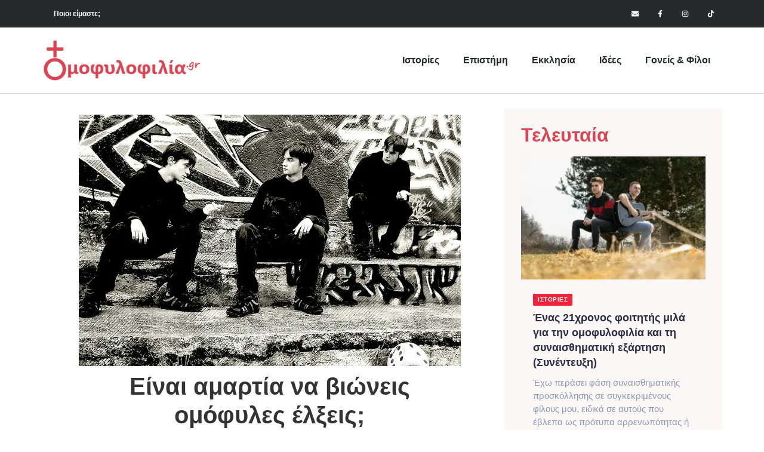

--- FILE ---
content_type: text/html; charset=UTF-8
request_url: https://omofylofilia.gr/2015/einai-amartia-na-vioneis-omofyles-elxeis/
body_size: 28257
content:
<!doctype html>
<html lang="el">
<head>
	<meta charset="UTF-8">
	<meta name="viewport" content="width=device-width, initial-scale=1">
	<link rel="profile" href="https://gmpg.org/xfn/11">
	<style id="jetpack-boost-critical-css">@media all{.title-animation-underline{background-image:-webkit-gradient(linear,left top,left bottom,from(currentColor),to(currentColor));background-image:linear-gradient(currentColor,currentColor);background-repeat:no-repeat;background-size:0 2px;display:inline}.title-animation-underline{background-position:0 100%}}@media all{html{line-height:1.15;-webkit-text-size-adjust:100%}*{box-sizing:border-box}body{background-color:#fff;color:#333;font-family:-apple-system,BlinkMacSystemFont,Segoe UI,Roboto,Helvetica Neue,Arial,Noto Sans,sans-serif,Apple Color Emoji,Segoe UI Emoji,Segoe UI Symbol,Noto Color Emoji;font-size:1rem;font-weight:400;line-height:1.5;margin:0;-webkit-font-smoothing:antialiased;-moz-osx-font-smoothing:grayscale}h1,h2,h3,h5{color:inherit;font-family:inherit;font-weight:500;line-height:1.2;margin-block-end:1rem;margin-block-start:.5rem}h1{font-size:2.5rem}h2{font-size:2rem}h3{font-size:1.75rem}h5{font-size:1.25rem}p{margin-block-end:.9rem;margin-block-start:0}a{background-color:transparent;color:#c36;text-decoration:none}strong{font-weight:bolder}sup{font-size:75%;line-height:0;position:relative;vertical-align:baseline}sup{top:-.5em}img{border-style:none;height:auto;max-width:100%}label{display:inline-block;line-height:1;vertical-align:middle}input,textarea{font-family:inherit;font-size:1rem;line-height:1.5;margin:0}input[type=url],textarea{border:1px solid #666;border-radius:3px;padding:.5rem 1rem;width:100%}input{overflow:visible}textarea{overflow:auto;resize:vertical}li,ul{background:0 0;border:0;font-size:100%;margin-block-end:0;margin-block-start:0;outline:0;vertical-align:baseline}}@media all{.comments-area a{text-decoration:underline}.screen-reader-text{clip:rect(1px,1px,1px,1px);height:1px;overflow:hidden;position:absolute!important;width:1px;word-wrap:normal!important}}@media all{.elementor-screen-only,.screen-reader-text{height:1px;margin:-1px;overflow:hidden;padding:0;position:absolute;top:-10000em;width:1px;clip:rect(0,0,0,0);border:0}.elementor *,.elementor :after,.elementor :before{box-sizing:border-box}.elementor a{box-shadow:none;text-decoration:none}.elementor img{border:none;border-radius:0;box-shadow:none;height:auto;max-width:100%}.elementor-element{--flex-direction:initial;--flex-wrap:initial;--justify-content:initial;--align-items:initial;--align-content:initial;--flex-basis:initial;--flex-grow:initial;--flex-shrink:initial;--order:initial;--align-self:initial;align-self:var(--align-self);flex-basis:var(--flex-basis);flex-grow:var(--flex-grow);flex-shrink:var(--flex-shrink);order:var(--order)}.elementor-element:where(.e-con-full,.elementor-widget){align-content:var(--align-content);align-items:var(--align-items);flex-direction:var(--flex-direction);flex-wrap:var(--flex-wrap);gap:var(--row-gap) var(--column-gap);justify-content:var(--justify-content)}.elementor-align-center{text-align:center}:root{--page-title-display:block}.elementor-page-title{display:var(--page-title-display)}.elementor-section{position:relative}.elementor-section .elementor-container{display:flex;margin-left:auto;margin-right:auto;position:relative}@media (max-width:1024px){.elementor-section .elementor-container{flex-wrap:wrap}}.elementor-section.elementor-section-boxed>.elementor-container{max-width:1140px}.elementor-widget-wrap{align-content:flex-start;flex-wrap:wrap;position:relative;width:100%}.elementor:not(.elementor-bc-flex-widget) .elementor-widget-wrap{display:flex}.elementor-widget-wrap>.elementor-element{width:100%}.elementor-widget{position:relative}.elementor-widget:not(:last-child){margin-bottom:var(--kit-widget-spacing,20px)}.elementor-column{display:flex;min-height:1px;position:relative}.elementor-column-gap-default>.elementor-column>.elementor-element-populated{padding:10px}@media (min-width:768px){.elementor-column.elementor-col-50{width:50%}.elementor-column.elementor-col-100{width:100%}}@media (max-width:767px){.elementor-column{width:100%}}.elementor-grid{display:grid;grid-column-gap:var(--grid-column-gap);grid-row-gap:var(--grid-row-gap)}.elementor-grid .elementor-grid-item{min-width:0}.elementor-grid-0 .elementor-grid{display:inline-block;margin-bottom:calc(-1*var(--grid-row-gap));width:100%;word-spacing:var(--grid-column-gap)}.elementor-grid-0 .elementor-grid .elementor-grid-item{display:inline-block;margin-bottom:var(--grid-row-gap);word-break:break-word}@media (prefers-reduced-motion:no-preference){html{scroll-behavior:smooth}}.elementor-heading-title{line-height:1;margin:0;padding:0}.elementor-icon{color:#69727d;display:inline-block;font-size:50px;line-height:1;text-align:center}.elementor-icon svg{display:block;height:1em;position:relative;width:1em}.elementor-icon svg:before{left:50%;position:absolute;transform:translateX(-50%)}.elementor-shape-square .elementor-icon{border-radius:0}@media (max-width:767px){.elementor .elementor-hidden-mobile{display:none}}@media (min-width:768px) and (max-width:1024px){.elementor .elementor-hidden-tablet{display:none}}}@media all{.elementor-item:after,.elementor-item:before{display:block;position:absolute}.elementor-item:not(:hover):not(:focus):not(.elementor-item-active):not(.highlighted):after,.elementor-item:not(:hover):not(:focus):not(.elementor-item-active):not(.highlighted):before{opacity:0}.e--pointer-underline .elementor-item:after,.e--pointer-underline .elementor-item:before{background-color:#3f444b;height:3px;left:0;width:100%;z-index:2}.e--pointer-underline .elementor-item:after{bottom:0;content:""}.elementor-nav-menu--main .elementor-nav-menu a{padding:13px 20px}.elementor-nav-menu--layout-horizontal{display:flex}.elementor-nav-menu--layout-horizontal .elementor-nav-menu{display:flex;flex-wrap:wrap}.elementor-nav-menu--layout-horizontal .elementor-nav-menu a{flex-grow:1;white-space:nowrap}.elementor-nav-menu--layout-horizontal .elementor-nav-menu>li{display:flex}.elementor-nav-menu--layout-horizontal .elementor-nav-menu>li:not(:first-child)>a{margin-inline-start:var(--e-nav-menu-horizontal-menu-item-margin)}.elementor-nav-menu--layout-horizontal .elementor-nav-menu>li:not(:last-child)>a{margin-inline-end:var(--e-nav-menu-horizontal-menu-item-margin)}.elementor-nav-menu--layout-horizontal .elementor-nav-menu>li:not(:last-child):after{align-self:center;border-color:var(--e-nav-menu-divider-color,#000);border-left-style:var(--e-nav-menu-divider-style,solid);border-left-width:var(--e-nav-menu-divider-width,2px);content:var(--e-nav-menu-divider-content,none);height:var(--e-nav-menu-divider-height,35%)}.elementor-nav-menu__align-end .elementor-nav-menu{justify-content:flex-end;margin-inline-start:auto}.elementor-widget-nav-menu .elementor-widget-container{display:flex;flex-direction:column}.elementor-nav-menu{position:relative;z-index:2}.elementor-nav-menu:after{clear:both;content:" ";display:block;font:0/0 serif;height:0;overflow:hidden;visibility:hidden}.elementor-nav-menu,.elementor-nav-menu li{display:block;line-height:normal;list-style:none;margin:0;padding:0}.elementor-nav-menu a,.elementor-nav-menu li{position:relative}.elementor-nav-menu li{border-width:0}.elementor-nav-menu a{align-items:center;display:flex}.elementor-nav-menu a{line-height:20px;padding:10px 20px}.elementor-menu-toggle{align-items:center;background-color:rgba(0,0,0,.05);border:0 solid;border-radius:3px;color:#33373d;display:flex;font-size:var(--nav-menu-icon-size,22px);justify-content:center;padding:.25em}.elementor-menu-toggle:not(.elementor-active) .elementor-menu-toggle__icon--close{display:none}.elementor-menu-toggle .e-font-icon-svg{fill:#33373d;height:1em;width:1em}.elementor-menu-toggle svg{height:auto;width:1em;fill:var(--nav-menu-icon-color,currentColor)}.elementor-nav-menu--dropdown{background-color:#fff;font-size:13px}.elementor-nav-menu--dropdown-none .elementor-nav-menu--dropdown{display:none}.elementor-nav-menu--dropdown.elementor-nav-menu__container{margin-top:10px;overflow-x:hidden;overflow-y:auto;transform-origin:top}.elementor-nav-menu--dropdown a{color:#33373d}.elementor-nav-menu--toggle .elementor-menu-toggle:not(.elementor-active)+.elementor-nav-menu__container{max-height:0;overflow:hidden;transform:scaleY(0)}.elementor-nav-menu--stretch .elementor-nav-menu__container.elementor-nav-menu--dropdown{position:absolute;z-index:9997}@media (max-width:1024px){.elementor-nav-menu--dropdown-tablet .elementor-nav-menu--main{display:none}}@media (min-width:1025px){.elementor-nav-menu--dropdown-tablet .elementor-menu-toggle,.elementor-nav-menu--dropdown-tablet .elementor-nav-menu--dropdown{display:none}.elementor-nav-menu--dropdown-tablet nav.elementor-nav-menu--dropdown.elementor-nav-menu__container{overflow-y:hidden}}}@media all{.elementor-widget-social-icons.elementor-grid-0 .elementor-widget-container{font-size:0;line-height:1}.elementor-widget-social-icons .elementor-grid{grid-column-gap:var(--grid-column-gap,5px);grid-row-gap:var(--grid-row-gap,5px);grid-template-columns:var(--grid-template-columns);justify-content:var(--justify-content,center);justify-items:var(--justify-content,center)}.elementor-icon.elementor-social-icon{font-size:var(--icon-size,25px);height:calc(var(--icon-size,25px) + 2*var(--icon-padding,.5em));line-height:var(--icon-size,25px);width:calc(var(--icon-size,25px) + 2*var(--icon-padding,.5em))}.elementor-social-icon{--e-social-icon-icon-color:#fff;align-items:center;background-color:#69727d;display:inline-flex;justify-content:center;text-align:center}.elementor-social-icon svg{fill:var(--e-social-icon-icon-color)}.elementor-social-icon:last-child{margin:0}.elementor-social-icon-envelope{background-color:#ea4335}.elementor-social-icon-facebook-f{background-color:#3b5998}.elementor-social-icon-instagram{background-color:#262626}}@media all{.elementor-widget-image{text-align:center}.elementor-widget-image a{display:inline-block}.elementor-widget-image img{display:inline-block;vertical-align:middle}}@media all{.elementor-widget-post-info.elementor-align-center .elementor-icon-list-item:after{margin:initial}.elementor-icon-list-items .elementor-icon-list-item .elementor-icon-list-text{display:inline-block}}@media all{.elementor-widget .elementor-icon-list-items.elementor-inline-items{display:flex;flex-wrap:wrap;margin-inline:-8px}.elementor-widget .elementor-icon-list-items.elementor-inline-items .elementor-inline-item{word-break:break-word}.elementor-widget .elementor-icon-list-items.elementor-inline-items .elementor-icon-list-item{margin-inline:8px}.elementor-widget .elementor-icon-list-items.elementor-inline-items .elementor-icon-list-item:after{border-width:0;border-inline-start-width:1px;border-style:solid;height:100%;inset-inline-end:-8px;inset-inline-start:auto;position:relative;width:auto}.elementor-widget .elementor-icon-list-items{list-style-type:none;margin:0;padding:0}.elementor-widget .elementor-icon-list-item{margin:0;padding:0;position:relative}.elementor-widget .elementor-icon-list-item:after{inset-block-end:0;position:absolute;width:100%}.elementor-widget .elementor-icon-list-item,.elementor-widget .elementor-icon-list-item a{align-items:var(--icon-vertical-align,center);display:flex;font-size:inherit}.elementor-widget .elementor-icon-list-icon+.elementor-icon-list-text{align-self:center;padding-inline-start:5px}.elementor-widget .elementor-icon-list-icon{display:flex;inset-block-start:var(--icon-vertical-offset,initial);position:relative}.elementor-widget .elementor-icon-list-icon svg{height:var(--e-icon-list-icon-size,1em);width:var(--e-icon-list-icon-size,1em)}.elementor-widget.elementor-align-center .elementor-icon-list-item,.elementor-widget.elementor-align-center .elementor-icon-list-item a{justify-content:center}.elementor-widget.elementor-align-center .elementor-icon-list-item:after{margin:auto}.elementor-widget.elementor-align-center .elementor-inline-items{justify-content:center}.elementor-widget:not(.elementor-align-right) .elementor-icon-list-item:after{inset-inline-start:0}.elementor-widget:not(.elementor-align-left) .elementor-icon-list-item:after{inset-inline-end:0}@media (min-width:-1){.elementor-widget:not(.elementor-widescreen-align-right) .elementor-icon-list-item:after{inset-inline-start:0}.elementor-widget:not(.elementor-widescreen-align-left) .elementor-icon-list-item:after{inset-inline-end:0}}@media (max-width:-1){.elementor-widget:not(.elementor-laptop-align-right) .elementor-icon-list-item:after{inset-inline-start:0}.elementor-widget:not(.elementor-laptop-align-left) .elementor-icon-list-item:after{inset-inline-end:0}.elementor-widget:not(.elementor-tablet_extra-align-right) .elementor-icon-list-item:after{inset-inline-start:0}.elementor-widget:not(.elementor-tablet_extra-align-left) .elementor-icon-list-item:after{inset-inline-end:0}}@media (max-width:1024px){.elementor-widget:not(.elementor-tablet-align-right) .elementor-icon-list-item:after{inset-inline-start:0}.elementor-widget:not(.elementor-tablet-align-left) .elementor-icon-list-item:after{inset-inline-end:0}}@media (max-width:-1){.elementor-widget:not(.elementor-mobile_extra-align-right) .elementor-icon-list-item:after{inset-inline-start:0}.elementor-widget:not(.elementor-mobile_extra-align-left) .elementor-icon-list-item:after{inset-inline-end:0}}@media (max-width:767px){.elementor-widget:not(.elementor-mobile-align-right) .elementor-icon-list-item:after{inset-inline-start:0}.elementor-widget:not(.elementor-mobile-align-left) .elementor-icon-list-item:after{inset-inline-end:0}}.elementor .elementor-element ul.elementor-icon-list-items{padding:0}}@media all{.upk-classic-list{position:relative}.upk-classic-list .upk-item{position:relative;margin-top:20px}.upk-classic-list .upk-item:first-child{margin-top:0!important}.upk-classic-list .upk-item:first-child .upk-item-box{display:block}.upk-classic-list .upk-item:first-child .upk-image-wrap{display:flex;width:100%}.upk-classic-list .upk-item:first-child .upk-text{display:inherit}.upk-classic-list .upk-item .upk-item-box{width:100%;display:flex}.upk-classic-list .upk-item .upk-image-wrap{position:relative;overflow:hidden;width:100px;min-width:100px}.upk-classic-list .upk-item .upk-image-wrap .upk-img{height:100%;width:100%;object-fit:cover}.upk-classic-list .upk-item .upk-content{position:relative;padding:10px;width:100%}.upk-classic-list .upk-item .upk-title{margin:0;font-size:14px;font-weight:600;line-height:1.4}.upk-classic-list .upk-item .upk-title a{color:#2b2d42}.upk-classic-list .upk-item .upk-text{color:#8d99ae;font-size:14px;padding-top:10px;display:none}.upk-classic-list .upk-item .upk-text p{margin:0}.upk-classic-list .upk-item .upk-category{padding-bottom:5px;display:inline-flex}.upk-classic-list .upk-item .upk-category a{color:#fff;background:#ef233c;font-size:10px;letter-spacing:.5px;font-weight:600;line-height:1;position:relative;display:flex;align-items:center;padding:5px 8px;border-radius:2px;text-transform:uppercase}.upk-classic-list .upk-item .upk-meta{display:inline-flex;align-items:center;position:relative;color:#8d99ae;font-size:10px;line-height:1;padding-top:10px;font-weight:500;text-transform:uppercase}@media (min-width:768px){.upk-classic-list .upk-item .upk-image-wrap{width:120px;min-width:120px}.upk-classic-list .upk-item .upk-content{padding:20px}.upk-classic-list .upk-item .upk-title{font-size:18px}.upk-classic-list .upk-item .upk-meta{font-size:12px}.upk-classic-list .upk-item .upk-text{font-size:15px}.upk-classic-list .upk-item .upk-category{padding-bottom:8px}}}@media all{.elementor-kit-40173{--e-global-color-primary:#DB4453;--e-global-color-secondary:#333333;--e-global-color-text:#333333;--e-global-color-accent:#DB4453;--e-global-color-7ae9115:#FFFFFF;--e-global-typography-primary-font-weight:600;--e-global-typography-accent-font-weight:600;background-color:#fff}.elementor-section.elementor-section-boxed>.elementor-container{max-width:1140px}.elementor-widget:not(:last-child){margin-block-end:20px}@media (max-width:1024px){.elementor-section.elementor-section-boxed>.elementor-container{max-width:1024px}}@media (max-width:767px){.elementor-section.elementor-section-boxed>.elementor-container{max-width:767px}}}@media all{.elementor-41880 .elementor-element.elementor-element-3839cf67>.elementor-container>.elementor-column>.elementor-widget-wrap{align-content:center;align-items:center}.elementor-41880 .elementor-element.elementor-element-3839cf67:not(.elementor-motion-effects-element-type-background){background-color:#262a2b}.elementor-41880 .elementor-element.elementor-element-3839cf67{margin-top:0;margin-bottom:0;padding:0}.elementor-widget-nav-menu .elementor-nav-menu .elementor-item{font-weight:var(--e-global-typography-primary-font-weight)}.elementor-widget-nav-menu .elementor-nav-menu--main .elementor-item{color:var(--e-global-color-text);fill:var(--e-global-color-text)}.elementor-widget-nav-menu .elementor-nav-menu--main:not(.e--pointer-framed) .elementor-item:after,.elementor-widget-nav-menu .elementor-nav-menu--main:not(.e--pointer-framed) .elementor-item:before{background-color:var(--e-global-color-accent)}.elementor-widget-nav-menu{--e-nav-menu-divider-color:var(--e-global-color-text)}.elementor-widget-nav-menu .elementor-nav-menu--dropdown .elementor-item{font-weight:var(--e-global-typography-accent-font-weight)}.elementor-41880 .elementor-element.elementor-element-33e9a40 .elementor-nav-menu .elementor-item{font-family:Arial,Sans-serif;font-size:12px;font-weight:600}.elementor-41880 .elementor-element.elementor-element-33e9a40 .elementor-nav-menu--main .elementor-item{color:#fff;fill:#FFFFFF}.elementor-41880 .elementor-element.elementor-element-44eef27b{--grid-template-columns:repeat(0,auto);--icon-size:12px;--grid-column-gap:0px;--grid-row-gap:0px}.elementor-41880 .elementor-element.elementor-element-44eef27b .elementor-widget-container{text-align:right}.elementor-41880 .elementor-element.elementor-element-44eef27b .elementor-social-icon{background-color:rgba(0,0,0,0);--icon-padding:1.1em}.elementor-41880 .elementor-element.elementor-element-44eef27b .elementor-social-icon svg{fill:#ffffff}.elementor-41880 .elementor-element.elementor-element-5668096c>.elementor-container>.elementor-column>.elementor-widget-wrap{align-content:center;align-items:center}.elementor-41880 .elementor-element.elementor-element-5668096c{border-style:solid;border-width:0 0 1px 0;border-color:#d8d8d8}.elementor-41880 .elementor-element.elementor-element-4051aba8{text-align:left}.elementor-41880 .elementor-element.elementor-element-4051aba8 img{width:270px}.elementor-41880 .elementor-element.elementor-element-3b2333a0 .elementor-menu-toggle{margin-left:auto;background-color:rgba(0,0,0,0)}.elementor-41880 .elementor-element.elementor-element-3b2333a0 .elementor-nav-menu .elementor-item{font-family:Arial,Sans-serif;font-size:16px;font-weight:700}.elementor-41880 .elementor-element.elementor-element-3b2333a0 .elementor-nav-menu--main .elementor-item{color:#262a2b;fill:#262a2b;padding-top:45px;padding-bottom:45px}.elementor-41880 .elementor-element.elementor-element-3b2333a0 .elementor-nav-menu--main:not(.e--pointer-framed) .elementor-item:after,.elementor-41880 .elementor-element.elementor-element-3b2333a0 .elementor-nav-menu--main:not(.e--pointer-framed) .elementor-item:before{background-color:var(--e-global-color-primary)}.elementor-41880 .elementor-element.elementor-element-3b2333a0 .e--pointer-underline .elementor-item:after{height:3px}.elementor-41880 .elementor-element.elementor-element-3b2333a0 .elementor-nav-menu--dropdown{background-color:#f9f9f9}.elementor-location-header:before{content:"";display:table;clear:both}@media (min-width:768px){.elementor-41880 .elementor-element.elementor-element-36de5600{width:40%}.elementor-41880 .elementor-element.elementor-element-26d13337{width:59.999%}}@media (max-width:1024px){.elementor-41880 .elementor-element.elementor-element-3839cf67{padding:10px 20px 10px 20px}.elementor-41880 .elementor-element.elementor-element-44eef27b .elementor-social-icon{--icon-padding:0.9em}.elementor-41880 .elementor-element.elementor-element-5668096c{padding:40px 20px 40px 20px}}@media (max-width:767px){.elementor-41880 .elementor-element.elementor-element-3839cf67{padding:0}.elementor-41880 .elementor-element.elementor-element-707a84d{width:50%}.elementor-41880 .elementor-element.elementor-element-707a84d.elementor-column>.elementor-widget-wrap{justify-content:flex-start}.elementor-41880 .elementor-element.elementor-element-35a1b9c1{width:50%}.elementor-41880 .elementor-element.elementor-element-35a1b9c1>.elementor-element-populated{margin:0}.elementor-41880 .elementor-element.elementor-element-44eef27b .elementor-widget-container{text-align:center}.elementor-41880 .elementor-element.elementor-element-5668096c{padding:15px 15px 20px 15px}.elementor-41880 .elementor-element.elementor-element-36de5600{width:70%}.elementor-41880 .elementor-element.elementor-element-4051aba8 img{width:200px}.elementor-41880 .elementor-element.elementor-element-26d13337{width:30%}.elementor-41880 .elementor-element.elementor-element-3b2333a0 .elementor-nav-menu__container.elementor-nav-menu--dropdown{margin-top:44px!important}}@media (max-width:1024px) and (min-width:768px){.elementor-41880 .elementor-element.elementor-element-707a84d{width:70%}.elementor-41880 .elementor-element.elementor-element-35a1b9c1{width:30%}}}@media all{.elementor-41980 .elementor-element.elementor-element-84858a4{padding:25px 0 0 0}.elementor-41980 .elementor-element.elementor-element-2fa24da>.elementor-widget-container{border-radius:0 0 0 0}.elementor-widget-theme-post-title .elementor-heading-title{font-weight:var(--e-global-typography-primary-font-weight);color:var(--e-global-color-primary)}.elementor-41980 .elementor-element.elementor-element-82590c3>.elementor-widget-container{background-color:var(--e-global-color-7ae9115);margin:-60px 40px 0 40px;padding:10px 10px 10px 10px}.elementor-41980 .elementor-element.elementor-element-82590c3{text-align:center}.elementor-41980 .elementor-element.elementor-element-82590c3 .elementor-heading-title{font-weight:700;line-height:1.2em;color:var(--e-global-color-text)}.elementor-widget-post-info .elementor-icon-list-item:not(:last-child):after{border-color:var(--e-global-color-text)}.elementor-widget-post-info .elementor-icon-list-icon svg{fill:var(--e-global-color-primary)}.elementor-widget-post-info .elementor-icon-list-text{color:var(--e-global-color-secondary)}.elementor-widget-post-info .elementor-icon-list-item{font-weight:var(--e-global-typography-text-font-weight)}.elementor-41980 .elementor-element.elementor-element-13b6784 .elementor-icon-list-icon{width:14px}.elementor-41980 .elementor-element.elementor-element-13b6784 .elementor-icon-list-icon svg{--e-icon-list-icon-size:14px}.elementor-widget-theme-post-content{color:var(--e-global-color-text);font-weight:var(--e-global-typography-text-font-weight)}.elementor-41980 .elementor-element.elementor-element-2503650{font-size:17.2px;font-weight:400;line-height:1.6em}.elementor-41980 .elementor-element.elementor-element-1ba06e7>.elementor-element-populated{margin:0 0 0 3%;padding:0}.elementor-41980 .elementor-element.elementor-element-381e632:not(.elementor-motion-effects-element-type-background){background-color:#fbf7f7}.elementor-41980 .elementor-element.elementor-element-381e632{padding:18px 18px 18px 18px}.elementor-widget-heading .elementor-heading-title{font-weight:var(--e-global-typography-primary-font-weight);color:var(--e-global-color-primary)}.elementor-41980 .elementor-element.elementor-element-4b89d8c .elementor-heading-title{font-family:Georgia,Sans-serif;font-weight:600;color:#db4453}@media (max-width:767px){.elementor-41980 .elementor-element.elementor-element-82590c3>.elementor-widget-container{margin:-60px 20px 0 20px}.elementor-41980 .elementor-element.elementor-element-82590c3 .elementor-heading-title{font-size:25px}}@media (min-width:768px){.elementor-41980 .elementor-element.elementor-element-f772d20{width:67%}.elementor-41980 .elementor-element.elementor-element-1ba06e7{width:33%}}@media (max-width:1024px) and (min-width:768px){.elementor-41980 .elementor-element.elementor-element-f772d20{width:100%}}blockquote{margin-right:0}.comment-form-url{display:none}}@media all{.screen-reader-text{border:0;clip-path:inset(50%);height:1px;margin:-1px;overflow:hidden;padding:0;position:absolute!important;width:1px;word-wrap:normal!important}}@media all{.modern-footnotes-footnote{padding-left:2px;padding-right:2px;line-height:initial}.modern-footnotes-footnote a{text-decoration:none}.modern-footnotes-footnote__note{display:none;font-size:80%;color:#777}.modern-footnotes-footnote__note a{display:inline-block;max-width:100%;white-space:nowrap;overflow:hidden;text-overflow:ellipsis;vertical-align:bottom}.modern-footnotes-list{list-style-type:none;font-size:.8em;margin:1em 0;padding-left:0}.modern-footnotes-list li{display:flex;margin-bottom:.3em}.modern-footnotes-list li>span{margin-right:1.5em;color:#777;word-wrap:normal;word-break:normal}.modern-footnotes-list--show-only-for-print,.modern-footnotes-list-heading--show-only-for-print{display:none}}</style><meta name='robots' content='index, follow, max-image-preview:large, max-snippet:-1, max-video-preview:-1' />

	<!-- This site is optimized with the Yoast SEO plugin v26.6 - https://yoast.com/wordpress/plugins/seo/ -->
	<title>Είναι αμαρτία η ομοφυλοφιλία;</title>
	<link rel="canonical" href="https://omofylofilia.gr/2015/einai-amartia-na-vioneis-omofyles-elxeis/" />
	<meta property="og:locale" content="el_GR" />
	<meta property="og:type" content="article" />
	<meta property="og:title" content="Είναι αμαρτία η ομοφυλοφιλία;" />
	<meta property="og:description" content="Δεν υπάρχει οδός διαφυγής. Η αντιμετώπιση των ομόφυλων έλξεων είναι δύσκολη. Υπάρχουν πολλά θέματα που, τουλάχιστον επιφανειακά, δε μοιάζουν ξεκάθαρα. Για παράδειγμα, αυτή η ερώτηση: Είναι οι ομόφυλες έλξεις καθ&#8217; αυτές αμαρτωλές και, αν ναι, πώς πρέπει να τις αντιμετωπίσουμε; Ακολουθεί η ταπεινή προσπάθειά μου να απαντήσω. Ας πάρουμε τα συνθήματά μας από την Αγία Γραφή Αρχικά, [&hellip;]" />
	<meta property="og:url" content="https://omofylofilia.gr/2015/einai-amartia-na-vioneis-omofyles-elxeis/" />
	<meta property="og:site_name" content="Ομοφυλοφιλία.gr" />
	<meta property="article:publisher" content="https://www.facebook.com/omofylofiliagr/" />
	<meta property="article:published_time" content="2015-10-24T21:00:19+00:00" />
	<meta property="article:modified_time" content="2022-10-30T09:26:38+00:00" />
	<meta property="og:image" content="https://i0.wp.com/omofylofilia.gr/wp-content/uploads/2015/09/4949492380_fc8e146e49_z-1.jpg?fit=640%2C461&ssl=1" />
	<meta property="og:image:width" content="640" />
	<meta property="og:image:height" content="461" />
	<meta property="og:image:type" content="image/jpeg" />
	<meta name="author" content="Γιώργος Δούκας" />
	<meta name="twitter:card" content="summary_large_image" />
	<meta name="twitter:label1" content="Συντάχθηκε από" />
	<meta name="twitter:data1" content="Γιώργος Δούκας" />
	<script type="application/ld+json" class="yoast-schema-graph">{"@context":"https://schema.org","@graph":[{"@type":"Article","@id":"https://omofylofilia.gr/2015/einai-amartia-na-vioneis-omofyles-elxeis/#article","isPartOf":{"@id":"https://omofylofilia.gr/2015/einai-amartia-na-vioneis-omofyles-elxeis/"},"author":{"name":"Γιώργος Δούκας","@id":"https://omofylofilia.gr/#/schema/person/b4dc81e2f192bee658c1c17cb2ee4fde"},"headline":"Είναι αμαρτία να βιώνεις ομόφυλες έλξεις;","datePublished":"2015-10-24T21:00:19+00:00","dateModified":"2022-10-30T09:26:38+00:00","mainEntityOfPage":{"@id":"https://omofylofilia.gr/2015/einai-amartia-na-vioneis-omofyles-elxeis/"},"wordCount":29,"commentCount":0,"publisher":{"@id":"https://omofylofilia.gr/#organization"},"image":{"@id":"https://omofylofilia.gr/2015/einai-amartia-na-vioneis-omofyles-elxeis/#primaryimage"},"thumbnailUrl":"https://i0.wp.com/omofylofilia.gr/wp-content/uploads/2015/09/4949492380_fc8e146e49_z-1.jpg?fit=640%2C461&ssl=1","articleSection":["Εκκλησία"],"inLanguage":"el","potentialAction":[{"@type":"CommentAction","name":"Comment","target":["https://omofylofilia.gr/2015/einai-amartia-na-vioneis-omofyles-elxeis/#respond"]}]},{"@type":"WebPage","@id":"https://omofylofilia.gr/2015/einai-amartia-na-vioneis-omofyles-elxeis/","url":"https://omofylofilia.gr/2015/einai-amartia-na-vioneis-omofyles-elxeis/","name":"Είναι αμαρτία η ομοφυλοφιλία;","isPartOf":{"@id":"https://omofylofilia.gr/#website"},"primaryImageOfPage":{"@id":"https://omofylofilia.gr/2015/einai-amartia-na-vioneis-omofyles-elxeis/#primaryimage"},"image":{"@id":"https://omofylofilia.gr/2015/einai-amartia-na-vioneis-omofyles-elxeis/#primaryimage"},"thumbnailUrl":"https://i0.wp.com/omofylofilia.gr/wp-content/uploads/2015/09/4949492380_fc8e146e49_z-1.jpg?fit=640%2C461&ssl=1","datePublished":"2015-10-24T21:00:19+00:00","dateModified":"2022-10-30T09:26:38+00:00","breadcrumb":{"@id":"https://omofylofilia.gr/2015/einai-amartia-na-vioneis-omofyles-elxeis/#breadcrumb"},"inLanguage":"el","potentialAction":[{"@type":"ReadAction","target":["https://omofylofilia.gr/2015/einai-amartia-na-vioneis-omofyles-elxeis/"]}]},{"@type":"ImageObject","inLanguage":"el","@id":"https://omofylofilia.gr/2015/einai-amartia-na-vioneis-omofyles-elxeis/#primaryimage","url":"https://i0.wp.com/omofylofilia.gr/wp-content/uploads/2015/09/4949492380_fc8e146e49_z-1.jpg?fit=640%2C461&ssl=1","contentUrl":"https://i0.wp.com/omofylofilia.gr/wp-content/uploads/2015/09/4949492380_fc8e146e49_z-1.jpg?fit=640%2C461&ssl=1","width":640,"height":461,"caption":"CC (BY) Petr Mika"},{"@type":"BreadcrumbList","@id":"https://omofylofilia.gr/2015/einai-amartia-na-vioneis-omofyles-elxeis/#breadcrumb","itemListElement":[{"@type":"ListItem","position":1,"name":"Αρχική","item":"https://omofylofilia.gr/"},{"@type":"ListItem","position":2,"name":"Δημοσιεύσεις","item":"https://omofylofilia.gr/blog/"},{"@type":"ListItem","position":3,"name":"Είναι αμαρτία να βιώνεις ομόφυλες έλξεις;"}]},{"@type":"WebSite","@id":"https://omofylofilia.gr/#website","url":"https://omofylofilia.gr/","name":"Ομοφυλοφιλία.gr","description":"Ο μεγαλύτερος οδηγός για την ομοφυλοφιλία και την Ορθόδοξη Χριστιανική πίστη","publisher":{"@id":"https://omofylofilia.gr/#organization"},"potentialAction":[{"@type":"SearchAction","target":{"@type":"EntryPoint","urlTemplate":"https://omofylofilia.gr/?s={search_term_string}"},"query-input":{"@type":"PropertyValueSpecification","valueRequired":true,"valueName":"search_term_string"}}],"inLanguage":"el"},{"@type":"Organization","@id":"https://omofylofilia.gr/#organization","name":"Ομοφυλοφιλία.gr","url":"https://omofylofilia.gr/","logo":{"@type":"ImageObject","inLanguage":"el","@id":"https://omofylofilia.gr/#/schema/logo/image/","url":"https://i0.wp.com/omofylofilia.gr/wp-content/uploads/2021/08/SanctifiedSex2.png?fit=1600%2C1600&ssl=1","contentUrl":"https://i0.wp.com/omofylofilia.gr/wp-content/uploads/2021/08/SanctifiedSex2.png?fit=1600%2C1600&ssl=1","width":1600,"height":1600,"caption":"Ομοφυλοφιλία.gr"},"image":{"@id":"https://omofylofilia.gr/#/schema/logo/image/"},"sameAs":["https://www.facebook.com/omofylofiliagr/","https://www.instagram.com/omofylofilia.gr/","https://www.tiktok.com/@omofylofilia.gr/"]},{"@type":"Person","@id":"https://omofylofilia.gr/#/schema/person/b4dc81e2f192bee658c1c17cb2ee4fde","name":"Γιώργος Δούκας","image":{"@type":"ImageObject","inLanguage":"el","@id":"https://omofylofilia.gr/#/schema/person/image/","url":"https://i0.wp.com/omofylofilia.gr/wp-content/uploads/2018/05/53b2d4a361adbcfb88c7a9deff360c13.jpeg?fit=96%2C96&#038;ssl=1","contentUrl":"https://i0.wp.com/omofylofilia.gr/wp-content/uploads/2018/05/53b2d4a361adbcfb88c7a9deff360c13.jpeg?fit=96%2C96&#038;ssl=1","caption":"Γιώργος Δούκας"},"description":"Ο Γιώργος ζει στη Θεσσαλονίκη. Βιώνει ομόφυλες έλξεις από την προεφηβική του ηλικία, αλλά αγωνίζεται να ευαρεστήσει στο Θεό με την προσευχή και την εγκράτεια. Δημιούργησε την παρούσα ταπεινή προσπάθεια με την ευχή του πνευματικού του.","url":"https://omofylofilia.gr/author/geoducas/"}]}</script>
	<!-- / Yoast SEO plugin. -->


<link rel='dns-prefetch' href='//stats.wp.com' />
<link rel='dns-prefetch' href='//v0.wordpress.com' />
<link rel='preconnect' href='//i0.wp.com' />
<link rel='preconnect' href='//c0.wp.com' />
<link rel="alternate" type="application/rss+xml" title="Ροή RSS &raquo; Ομοφυλοφιλία.gr" href="https://omofylofilia.gr/feed/" />
<link rel="alternate" type="application/rss+xml" title="Ροή Σχολίων &raquo; Ομοφυλοφιλία.gr" href="https://omofylofilia.gr/comments/feed/" />
<style id='wp-img-auto-sizes-contain-inline-css'>
img:is([sizes=auto i],[sizes^="auto," i]){contain-intrinsic-size:3000px 1500px}
/*# sourceURL=wp-img-auto-sizes-contain-inline-css */
</style>
<noscript><link rel='stylesheet' id='ultimate-post-kit-site-css' href='https://omofylofilia.gr/wp-content/plugins/ultimate-post-kit-pro/assets/css/ultimate-post-kit-site.css?ver=2.11.0' media='all' />
</noscript><link rel='stylesheet' id='ultimate-post-kit-site-css' href='https://omofylofilia.gr/wp-content/plugins/ultimate-post-kit-pro/assets/css/ultimate-post-kit-site.css?ver=2.11.0' media="not all" data-media="all" onload="this.media=this.dataset.media; delete this.dataset.media; this.removeAttribute( 'onload' );" />
<style id='wp-emoji-styles-inline-css'>

	img.wp-smiley, img.emoji {
		display: inline !important;
		border: none !important;
		box-shadow: none !important;
		height: 1em !important;
		width: 1em !important;
		margin: 0 0.07em !important;
		vertical-align: -0.1em !important;
		background: none !important;
		padding: 0 !important;
	}
/*# sourceURL=wp-emoji-styles-inline-css */
</style>
<noscript><link rel='stylesheet' id='wp-block-library-css' href='https://c0.wp.com/c/6.9/wp-includes/css/dist/block-library/style.min.css' media='all' />
</noscript><link rel='stylesheet' id='wp-block-library-css' href='https://c0.wp.com/c/6.9/wp-includes/css/dist/block-library/style.min.css' media="not all" data-media="all" onload="this.media=this.dataset.media; delete this.dataset.media; this.removeAttribute( 'onload' );" />
<noscript><link rel='stylesheet' id='mediaelement-css' href='https://c0.wp.com/c/6.9/wp-includes/js/mediaelement/mediaelementplayer-legacy.min.css' media='all' />
</noscript><link rel='stylesheet' id='mediaelement-css' href='https://c0.wp.com/c/6.9/wp-includes/js/mediaelement/mediaelementplayer-legacy.min.css' media="not all" data-media="all" onload="this.media=this.dataset.media; delete this.dataset.media; this.removeAttribute( 'onload' );" />
<noscript><link rel='stylesheet' id='wp-mediaelement-css' href='https://c0.wp.com/c/6.9/wp-includes/js/mediaelement/wp-mediaelement.min.css' media='all' />
</noscript><link rel='stylesheet' id='wp-mediaelement-css' href='https://c0.wp.com/c/6.9/wp-includes/js/mediaelement/wp-mediaelement.min.css' media="not all" data-media="all" onload="this.media=this.dataset.media; delete this.dataset.media; this.removeAttribute( 'onload' );" />
<style id='jetpack-sharing-buttons-style-inline-css'>
.jetpack-sharing-buttons__services-list{display:flex;flex-direction:row;flex-wrap:wrap;gap:0;list-style-type:none;margin:5px;padding:0}.jetpack-sharing-buttons__services-list.has-small-icon-size{font-size:12px}.jetpack-sharing-buttons__services-list.has-normal-icon-size{font-size:16px}.jetpack-sharing-buttons__services-list.has-large-icon-size{font-size:24px}.jetpack-sharing-buttons__services-list.has-huge-icon-size{font-size:36px}@media print{.jetpack-sharing-buttons__services-list{display:none!important}}.editor-styles-wrapper .wp-block-jetpack-sharing-buttons{gap:0;padding-inline-start:0}ul.jetpack-sharing-buttons__services-list.has-background{padding:1.25em 2.375em}
/*# sourceURL=https://omofylofilia.gr/wp-content/plugins/jetpack/_inc/blocks/sharing-buttons/view.css */
</style>
<style id='global-styles-inline-css'>
:root{--wp--preset--aspect-ratio--square: 1;--wp--preset--aspect-ratio--4-3: 4/3;--wp--preset--aspect-ratio--3-4: 3/4;--wp--preset--aspect-ratio--3-2: 3/2;--wp--preset--aspect-ratio--2-3: 2/3;--wp--preset--aspect-ratio--16-9: 16/9;--wp--preset--aspect-ratio--9-16: 9/16;--wp--preset--color--black: #000000;--wp--preset--color--cyan-bluish-gray: #abb8c3;--wp--preset--color--white: #ffffff;--wp--preset--color--pale-pink: #f78da7;--wp--preset--color--vivid-red: #cf2e2e;--wp--preset--color--luminous-vivid-orange: #ff6900;--wp--preset--color--luminous-vivid-amber: #fcb900;--wp--preset--color--light-green-cyan: #7bdcb5;--wp--preset--color--vivid-green-cyan: #00d084;--wp--preset--color--pale-cyan-blue: #8ed1fc;--wp--preset--color--vivid-cyan-blue: #0693e3;--wp--preset--color--vivid-purple: #9b51e0;--wp--preset--gradient--vivid-cyan-blue-to-vivid-purple: linear-gradient(135deg,rgb(6,147,227) 0%,rgb(155,81,224) 100%);--wp--preset--gradient--light-green-cyan-to-vivid-green-cyan: linear-gradient(135deg,rgb(122,220,180) 0%,rgb(0,208,130) 100%);--wp--preset--gradient--luminous-vivid-amber-to-luminous-vivid-orange: linear-gradient(135deg,rgb(252,185,0) 0%,rgb(255,105,0) 100%);--wp--preset--gradient--luminous-vivid-orange-to-vivid-red: linear-gradient(135deg,rgb(255,105,0) 0%,rgb(207,46,46) 100%);--wp--preset--gradient--very-light-gray-to-cyan-bluish-gray: linear-gradient(135deg,rgb(238,238,238) 0%,rgb(169,184,195) 100%);--wp--preset--gradient--cool-to-warm-spectrum: linear-gradient(135deg,rgb(74,234,220) 0%,rgb(151,120,209) 20%,rgb(207,42,186) 40%,rgb(238,44,130) 60%,rgb(251,105,98) 80%,rgb(254,248,76) 100%);--wp--preset--gradient--blush-light-purple: linear-gradient(135deg,rgb(255,206,236) 0%,rgb(152,150,240) 100%);--wp--preset--gradient--blush-bordeaux: linear-gradient(135deg,rgb(254,205,165) 0%,rgb(254,45,45) 50%,rgb(107,0,62) 100%);--wp--preset--gradient--luminous-dusk: linear-gradient(135deg,rgb(255,203,112) 0%,rgb(199,81,192) 50%,rgb(65,88,208) 100%);--wp--preset--gradient--pale-ocean: linear-gradient(135deg,rgb(255,245,203) 0%,rgb(182,227,212) 50%,rgb(51,167,181) 100%);--wp--preset--gradient--electric-grass: linear-gradient(135deg,rgb(202,248,128) 0%,rgb(113,206,126) 100%);--wp--preset--gradient--midnight: linear-gradient(135deg,rgb(2,3,129) 0%,rgb(40,116,252) 100%);--wp--preset--font-size--small: 13px;--wp--preset--font-size--medium: 20px;--wp--preset--font-size--large: 36px;--wp--preset--font-size--x-large: 42px;--wp--preset--spacing--20: 0.44rem;--wp--preset--spacing--30: 0.67rem;--wp--preset--spacing--40: 1rem;--wp--preset--spacing--50: 1.5rem;--wp--preset--spacing--60: 2.25rem;--wp--preset--spacing--70: 3.38rem;--wp--preset--spacing--80: 5.06rem;--wp--preset--shadow--natural: 6px 6px 9px rgba(0, 0, 0, 0.2);--wp--preset--shadow--deep: 12px 12px 50px rgba(0, 0, 0, 0.4);--wp--preset--shadow--sharp: 6px 6px 0px rgba(0, 0, 0, 0.2);--wp--preset--shadow--outlined: 6px 6px 0px -3px rgb(255, 255, 255), 6px 6px rgb(0, 0, 0);--wp--preset--shadow--crisp: 6px 6px 0px rgb(0, 0, 0);}:root { --wp--style--global--content-size: 800px;--wp--style--global--wide-size: 1200px; }:where(body) { margin: 0; }.wp-site-blocks > .alignleft { float: left; margin-right: 2em; }.wp-site-blocks > .alignright { float: right; margin-left: 2em; }.wp-site-blocks > .aligncenter { justify-content: center; margin-left: auto; margin-right: auto; }:where(.wp-site-blocks) > * { margin-block-start: 24px; margin-block-end: 0; }:where(.wp-site-blocks) > :first-child { margin-block-start: 0; }:where(.wp-site-blocks) > :last-child { margin-block-end: 0; }:root { --wp--style--block-gap: 24px; }:root :where(.is-layout-flow) > :first-child{margin-block-start: 0;}:root :where(.is-layout-flow) > :last-child{margin-block-end: 0;}:root :where(.is-layout-flow) > *{margin-block-start: 24px;margin-block-end: 0;}:root :where(.is-layout-constrained) > :first-child{margin-block-start: 0;}:root :where(.is-layout-constrained) > :last-child{margin-block-end: 0;}:root :where(.is-layout-constrained) > *{margin-block-start: 24px;margin-block-end: 0;}:root :where(.is-layout-flex){gap: 24px;}:root :where(.is-layout-grid){gap: 24px;}.is-layout-flow > .alignleft{float: left;margin-inline-start: 0;margin-inline-end: 2em;}.is-layout-flow > .alignright{float: right;margin-inline-start: 2em;margin-inline-end: 0;}.is-layout-flow > .aligncenter{margin-left: auto !important;margin-right: auto !important;}.is-layout-constrained > .alignleft{float: left;margin-inline-start: 0;margin-inline-end: 2em;}.is-layout-constrained > .alignright{float: right;margin-inline-start: 2em;margin-inline-end: 0;}.is-layout-constrained > .aligncenter{margin-left: auto !important;margin-right: auto !important;}.is-layout-constrained > :where(:not(.alignleft):not(.alignright):not(.alignfull)){max-width: var(--wp--style--global--content-size);margin-left: auto !important;margin-right: auto !important;}.is-layout-constrained > .alignwide{max-width: var(--wp--style--global--wide-size);}body .is-layout-flex{display: flex;}.is-layout-flex{flex-wrap: wrap;align-items: center;}.is-layout-flex > :is(*, div){margin: 0;}body .is-layout-grid{display: grid;}.is-layout-grid > :is(*, div){margin: 0;}body{padding-top: 0px;padding-right: 0px;padding-bottom: 0px;padding-left: 0px;}a:where(:not(.wp-element-button)){text-decoration: underline;}:root :where(.wp-element-button, .wp-block-button__link){background-color: #32373c;border-width: 0;color: #fff;font-family: inherit;font-size: inherit;font-style: inherit;font-weight: inherit;letter-spacing: inherit;line-height: inherit;padding-top: calc(0.667em + 2px);padding-right: calc(1.333em + 2px);padding-bottom: calc(0.667em + 2px);padding-left: calc(1.333em + 2px);text-decoration: none;text-transform: inherit;}.has-black-color{color: var(--wp--preset--color--black) !important;}.has-cyan-bluish-gray-color{color: var(--wp--preset--color--cyan-bluish-gray) !important;}.has-white-color{color: var(--wp--preset--color--white) !important;}.has-pale-pink-color{color: var(--wp--preset--color--pale-pink) !important;}.has-vivid-red-color{color: var(--wp--preset--color--vivid-red) !important;}.has-luminous-vivid-orange-color{color: var(--wp--preset--color--luminous-vivid-orange) !important;}.has-luminous-vivid-amber-color{color: var(--wp--preset--color--luminous-vivid-amber) !important;}.has-light-green-cyan-color{color: var(--wp--preset--color--light-green-cyan) !important;}.has-vivid-green-cyan-color{color: var(--wp--preset--color--vivid-green-cyan) !important;}.has-pale-cyan-blue-color{color: var(--wp--preset--color--pale-cyan-blue) !important;}.has-vivid-cyan-blue-color{color: var(--wp--preset--color--vivid-cyan-blue) !important;}.has-vivid-purple-color{color: var(--wp--preset--color--vivid-purple) !important;}.has-black-background-color{background-color: var(--wp--preset--color--black) !important;}.has-cyan-bluish-gray-background-color{background-color: var(--wp--preset--color--cyan-bluish-gray) !important;}.has-white-background-color{background-color: var(--wp--preset--color--white) !important;}.has-pale-pink-background-color{background-color: var(--wp--preset--color--pale-pink) !important;}.has-vivid-red-background-color{background-color: var(--wp--preset--color--vivid-red) !important;}.has-luminous-vivid-orange-background-color{background-color: var(--wp--preset--color--luminous-vivid-orange) !important;}.has-luminous-vivid-amber-background-color{background-color: var(--wp--preset--color--luminous-vivid-amber) !important;}.has-light-green-cyan-background-color{background-color: var(--wp--preset--color--light-green-cyan) !important;}.has-vivid-green-cyan-background-color{background-color: var(--wp--preset--color--vivid-green-cyan) !important;}.has-pale-cyan-blue-background-color{background-color: var(--wp--preset--color--pale-cyan-blue) !important;}.has-vivid-cyan-blue-background-color{background-color: var(--wp--preset--color--vivid-cyan-blue) !important;}.has-vivid-purple-background-color{background-color: var(--wp--preset--color--vivid-purple) !important;}.has-black-border-color{border-color: var(--wp--preset--color--black) !important;}.has-cyan-bluish-gray-border-color{border-color: var(--wp--preset--color--cyan-bluish-gray) !important;}.has-white-border-color{border-color: var(--wp--preset--color--white) !important;}.has-pale-pink-border-color{border-color: var(--wp--preset--color--pale-pink) !important;}.has-vivid-red-border-color{border-color: var(--wp--preset--color--vivid-red) !important;}.has-luminous-vivid-orange-border-color{border-color: var(--wp--preset--color--luminous-vivid-orange) !important;}.has-luminous-vivid-amber-border-color{border-color: var(--wp--preset--color--luminous-vivid-amber) !important;}.has-light-green-cyan-border-color{border-color: var(--wp--preset--color--light-green-cyan) !important;}.has-vivid-green-cyan-border-color{border-color: var(--wp--preset--color--vivid-green-cyan) !important;}.has-pale-cyan-blue-border-color{border-color: var(--wp--preset--color--pale-cyan-blue) !important;}.has-vivid-cyan-blue-border-color{border-color: var(--wp--preset--color--vivid-cyan-blue) !important;}.has-vivid-purple-border-color{border-color: var(--wp--preset--color--vivid-purple) !important;}.has-vivid-cyan-blue-to-vivid-purple-gradient-background{background: var(--wp--preset--gradient--vivid-cyan-blue-to-vivid-purple) !important;}.has-light-green-cyan-to-vivid-green-cyan-gradient-background{background: var(--wp--preset--gradient--light-green-cyan-to-vivid-green-cyan) !important;}.has-luminous-vivid-amber-to-luminous-vivid-orange-gradient-background{background: var(--wp--preset--gradient--luminous-vivid-amber-to-luminous-vivid-orange) !important;}.has-luminous-vivid-orange-to-vivid-red-gradient-background{background: var(--wp--preset--gradient--luminous-vivid-orange-to-vivid-red) !important;}.has-very-light-gray-to-cyan-bluish-gray-gradient-background{background: var(--wp--preset--gradient--very-light-gray-to-cyan-bluish-gray) !important;}.has-cool-to-warm-spectrum-gradient-background{background: var(--wp--preset--gradient--cool-to-warm-spectrum) !important;}.has-blush-light-purple-gradient-background{background: var(--wp--preset--gradient--blush-light-purple) !important;}.has-blush-bordeaux-gradient-background{background: var(--wp--preset--gradient--blush-bordeaux) !important;}.has-luminous-dusk-gradient-background{background: var(--wp--preset--gradient--luminous-dusk) !important;}.has-pale-ocean-gradient-background{background: var(--wp--preset--gradient--pale-ocean) !important;}.has-electric-grass-gradient-background{background: var(--wp--preset--gradient--electric-grass) !important;}.has-midnight-gradient-background{background: var(--wp--preset--gradient--midnight) !important;}.has-small-font-size{font-size: var(--wp--preset--font-size--small) !important;}.has-medium-font-size{font-size: var(--wp--preset--font-size--medium) !important;}.has-large-font-size{font-size: var(--wp--preset--font-size--large) !important;}.has-x-large-font-size{font-size: var(--wp--preset--font-size--x-large) !important;}
:root :where(.wp-block-pullquote){font-size: 1.5em;line-height: 1.6;}
/*# sourceURL=global-styles-inline-css */
</style>
<noscript><link rel='stylesheet' id='hello-elementor-css' href='https://omofylofilia.gr/wp-content/themes/hello-elementor/assets/css/reset.css?ver=3.4.5' media='all' />
</noscript><link rel='stylesheet' id='hello-elementor-css' href='https://omofylofilia.gr/wp-content/themes/hello-elementor/assets/css/reset.css?ver=3.4.5' media="not all" data-media="all" onload="this.media=this.dataset.media; delete this.dataset.media; this.removeAttribute( 'onload' );" />
<noscript><link rel='stylesheet' id='hello-elementor-theme-style-css' href='https://omofylofilia.gr/wp-content/themes/hello-elementor/assets/css/theme.css?ver=3.4.5' media='all' />
</noscript><link rel='stylesheet' id='hello-elementor-theme-style-css' href='https://omofylofilia.gr/wp-content/themes/hello-elementor/assets/css/theme.css?ver=3.4.5' media="not all" data-media="all" onload="this.media=this.dataset.media; delete this.dataset.media; this.removeAttribute( 'onload' );" />
<noscript><link rel='stylesheet' id='hello-elementor-header-footer-css' href='https://omofylofilia.gr/wp-content/themes/hello-elementor/assets/css/header-footer.css?ver=3.4.5' media='all' />
</noscript><link rel='stylesheet' id='hello-elementor-header-footer-css' href='https://omofylofilia.gr/wp-content/themes/hello-elementor/assets/css/header-footer.css?ver=3.4.5' media="not all" data-media="all" onload="this.media=this.dataset.media; delete this.dataset.media; this.removeAttribute( 'onload' );" />
<noscript><link rel='stylesheet' id='elementor-frontend-css' href='https://omofylofilia.gr/wp-content/plugins/elementor/assets/css/frontend.min.css?ver=3.33.5' media='all' />
</noscript><link rel='stylesheet' id='elementor-frontend-css' href='https://omofylofilia.gr/wp-content/plugins/elementor/assets/css/frontend.min.css?ver=3.33.5' media="not all" data-media="all" onload="this.media=this.dataset.media; delete this.dataset.media; this.removeAttribute( 'onload' );" />
<noscript><link rel='stylesheet' id='widget-nav-menu-css' href='https://omofylofilia.gr/wp-content/plugins/elementor-pro/assets/css/widget-nav-menu.min.css?ver=3.29.2' media='all' />
</noscript><link rel='stylesheet' id='widget-nav-menu-css' href='https://omofylofilia.gr/wp-content/plugins/elementor-pro/assets/css/widget-nav-menu.min.css?ver=3.29.2' media="not all" data-media="all" onload="this.media=this.dataset.media; delete this.dataset.media; this.removeAttribute( 'onload' );" />
<noscript><link rel='stylesheet' id='widget-social-icons-css' href='https://omofylofilia.gr/wp-content/plugins/elementor/assets/css/widget-social-icons.min.css?ver=3.33.5' media='all' />
</noscript><link rel='stylesheet' id='widget-social-icons-css' href='https://omofylofilia.gr/wp-content/plugins/elementor/assets/css/widget-social-icons.min.css?ver=3.33.5' media="not all" data-media="all" onload="this.media=this.dataset.media; delete this.dataset.media; this.removeAttribute( 'onload' );" />
<noscript><link rel='stylesheet' id='e-apple-webkit-css' href='https://omofylofilia.gr/wp-content/plugins/elementor/assets/css/conditionals/apple-webkit.min.css?ver=3.33.5' media='all' />
</noscript><link rel='stylesheet' id='e-apple-webkit-css' href='https://omofylofilia.gr/wp-content/plugins/elementor/assets/css/conditionals/apple-webkit.min.css?ver=3.33.5' media="not all" data-media="all" onload="this.media=this.dataset.media; delete this.dataset.media; this.removeAttribute( 'onload' );" />
<noscript><link rel='stylesheet' id='widget-image-css' href='https://omofylofilia.gr/wp-content/plugins/elementor/assets/css/widget-image.min.css?ver=3.33.5' media='all' />
</noscript><link rel='stylesheet' id='widget-image-css' href='https://omofylofilia.gr/wp-content/plugins/elementor/assets/css/widget-image.min.css?ver=3.33.5' media="not all" data-media="all" onload="this.media=this.dataset.media; delete this.dataset.media; this.removeAttribute( 'onload' );" />
<noscript><link rel='stylesheet' id='widget-heading-css' href='https://omofylofilia.gr/wp-content/plugins/elementor/assets/css/widget-heading.min.css?ver=3.33.5' media='all' />
</noscript><link rel='stylesheet' id='widget-heading-css' href='https://omofylofilia.gr/wp-content/plugins/elementor/assets/css/widget-heading.min.css?ver=3.33.5' media="not all" data-media="all" onload="this.media=this.dataset.media; delete this.dataset.media; this.removeAttribute( 'onload' );" />
<noscript><link rel='stylesheet' id='widget-post-info-css' href='https://omofylofilia.gr/wp-content/plugins/elementor-pro/assets/css/widget-post-info.min.css?ver=3.29.2' media='all' />
</noscript><link rel='stylesheet' id='widget-post-info-css' href='https://omofylofilia.gr/wp-content/plugins/elementor-pro/assets/css/widget-post-info.min.css?ver=3.29.2' media="not all" data-media="all" onload="this.media=this.dataset.media; delete this.dataset.media; this.removeAttribute( 'onload' );" />
<noscript><link rel='stylesheet' id='widget-icon-list-css' href='https://omofylofilia.gr/wp-content/plugins/elementor/assets/css/widget-icon-list.min.css?ver=3.33.5' media='all' />
</noscript><link rel='stylesheet' id='widget-icon-list-css' href='https://omofylofilia.gr/wp-content/plugins/elementor/assets/css/widget-icon-list.min.css?ver=3.33.5' media="not all" data-media="all" onload="this.media=this.dataset.media; delete this.dataset.media; this.removeAttribute( 'onload' );" />
<noscript><link rel='stylesheet' id='widget-post-navigation-css' href='https://omofylofilia.gr/wp-content/plugins/elementor-pro/assets/css/widget-post-navigation.min.css?ver=3.29.2' media='all' />
</noscript><link rel='stylesheet' id='widget-post-navigation-css' href='https://omofylofilia.gr/wp-content/plugins/elementor-pro/assets/css/widget-post-navigation.min.css?ver=3.29.2' media="not all" data-media="all" onload="this.media=this.dataset.media; delete this.dataset.media; this.removeAttribute( 'onload' );" />
<noscript><link rel='stylesheet' id='ultimate-post-kit-font-css' href='https://omofylofilia.gr/wp-content/plugins/ultimate-post-kit-pro/assets/css/ultimate-post-kit-font.css?ver=2.11.0' media='all' />
</noscript><link rel='stylesheet' id='ultimate-post-kit-font-css' href='https://omofylofilia.gr/wp-content/plugins/ultimate-post-kit-pro/assets/css/ultimate-post-kit-font.css?ver=2.11.0' media="not all" data-media="all" onload="this.media=this.dataset.media; delete this.dataset.media; this.removeAttribute( 'onload' );" />
<noscript><link rel='stylesheet' id='upk-classic-list-css' href='https://omofylofilia.gr/wp-content/plugins/ultimate-post-kit-pro/assets/css/upk-classic-list.css?ver=2.11.0' media='all' />
</noscript><link rel='stylesheet' id='upk-classic-list-css' href='https://omofylofilia.gr/wp-content/plugins/ultimate-post-kit-pro/assets/css/upk-classic-list.css?ver=2.11.0' media="not all" data-media="all" onload="this.media=this.dataset.media; delete this.dataset.media; this.removeAttribute( 'onload' );" />
<noscript><link rel='stylesheet' id='swiper-css' href='https://omofylofilia.gr/wp-content/plugins/elementor/assets/lib/swiper/v8/css/swiper.min.css?ver=8.4.5' media='all' />
</noscript><link rel='stylesheet' id='swiper-css' href='https://omofylofilia.gr/wp-content/plugins/elementor/assets/lib/swiper/v8/css/swiper.min.css?ver=8.4.5' media="not all" data-media="all" onload="this.media=this.dataset.media; delete this.dataset.media; this.removeAttribute( 'onload' );" />
<noscript><link rel='stylesheet' id='e-swiper-css' href='https://omofylofilia.gr/wp-content/plugins/elementor/assets/css/conditionals/e-swiper.min.css?ver=3.33.5' media='all' />
</noscript><link rel='stylesheet' id='e-swiper-css' href='https://omofylofilia.gr/wp-content/plugins/elementor/assets/css/conditionals/e-swiper.min.css?ver=3.33.5' media="not all" data-media="all" onload="this.media=this.dataset.media; delete this.dataset.media; this.removeAttribute( 'onload' );" />
<noscript><link rel='stylesheet' id='elementor-post-40173-css' href='https://omofylofilia.gr/wp-content/uploads/elementor/css/post-40173.css?ver=1765983817' media='all' />
</noscript><link rel='stylesheet' id='elementor-post-40173-css' href='https://omofylofilia.gr/wp-content/uploads/elementor/css/post-40173.css?ver=1765983817' media="not all" data-media="all" onload="this.media=this.dataset.media; delete this.dataset.media; this.removeAttribute( 'onload' );" />
<noscript><link rel='stylesheet' id='elementor-post-41880-css' href='https://omofylofilia.gr/wp-content/uploads/elementor/css/post-41880.css?ver=1765983817' media='all' />
</noscript><link rel='stylesheet' id='elementor-post-41880-css' href='https://omofylofilia.gr/wp-content/uploads/elementor/css/post-41880.css?ver=1765983817' media="not all" data-media="all" onload="this.media=this.dataset.media; delete this.dataset.media; this.removeAttribute( 'onload' );" />
<noscript><link rel='stylesheet' id='elementor-post-41980-css' href='https://omofylofilia.gr/wp-content/uploads/elementor/css/post-41980.css?ver=1765983833' media='all' />
</noscript><link rel='stylesheet' id='elementor-post-41980-css' href='https://omofylofilia.gr/wp-content/uploads/elementor/css/post-41980.css?ver=1765983833' media="not all" data-media="all" onload="this.media=this.dataset.media; delete this.dataset.media; this.removeAttribute( 'onload' );" />


	<style>img#wpstats{display:none}</style>
		<meta name="generator" content="Elementor 3.33.5; features: e_font_icon_svg, additional_custom_breakpoints; settings: css_print_method-external, google_font-enabled, font_display-auto">
<!-- Matomo -->

<!-- End Matomo Code -->

			<style>
				.e-con.e-parent:nth-of-type(n+4):not(.e-lazyloaded):not(.e-no-lazyload),
				.e-con.e-parent:nth-of-type(n+4):not(.e-lazyloaded):not(.e-no-lazyload) * {
					background-image: none !important;
				}
				@media screen and (max-height: 1024px) {
					.e-con.e-parent:nth-of-type(n+3):not(.e-lazyloaded):not(.e-no-lazyload),
					.e-con.e-parent:nth-of-type(n+3):not(.e-lazyloaded):not(.e-no-lazyload) * {
						background-image: none !important;
					}
				}
				@media screen and (max-height: 640px) {
					.e-con.e-parent:nth-of-type(n+2):not(.e-lazyloaded):not(.e-no-lazyload),
					.e-con.e-parent:nth-of-type(n+2):not(.e-lazyloaded):not(.e-no-lazyload) * {
						background-image: none !important;
					}
				}
			</style>
			<link rel="icon" href="https://i0.wp.com/omofylofilia.gr/wp-content/uploads/2016/10/500px-Pink_Venus_symbol.jpg?fit=32%2C32&#038;ssl=1" sizes="32x32" />
<link rel="icon" href="https://i0.wp.com/omofylofilia.gr/wp-content/uploads/2016/10/500px-Pink_Venus_symbol.jpg?fit=192%2C192&#038;ssl=1" sizes="192x192" />
<link rel="apple-touch-icon" href="https://i0.wp.com/omofylofilia.gr/wp-content/uploads/2016/10/500px-Pink_Venus_symbol.jpg?fit=180%2C180&#038;ssl=1" />
<meta name="msapplication-TileImage" content="https://i0.wp.com/omofylofilia.gr/wp-content/uploads/2016/10/500px-Pink_Venus_symbol.jpg?fit=270%2C270&#038;ssl=1" />
</head>
<body class="wp-singular post-template-default single single-post postid-1501 single-format-standard wp-custom-logo wp-embed-responsive wp-theme-hello-elementor hello-elementor-default elementor-default elementor-kit-40173 elementor-page-41980">


<a class="skip-link screen-reader-text" href="#content">Μετάβαση στο περιεχόμενο</a>

		<div data-elementor-type="header" data-elementor-id="41880" class="elementor elementor-41880 elementor-location-header" data-elementor-post-type="elementor_library">
					<section class="elementor-section elementor-top-section elementor-element elementor-element-3839cf67 elementor-section-content-middle elementor-section-boxed elementor-section-height-default elementor-section-height-default" data-id="3839cf67" data-element_type="section" data-settings="{&quot;background_background&quot;:&quot;classic&quot;}">
						<div class="elementor-container elementor-column-gap-no">
					<div class="elementor-column elementor-col-50 elementor-top-column elementor-element elementor-element-707a84d" data-id="707a84d" data-element_type="column">
			<div class="elementor-widget-wrap elementor-element-populated">
						<div class="elementor-element elementor-element-33e9a40 elementor-nav-menu--dropdown-none elementor-widget elementor-widget-nav-menu" data-id="33e9a40" data-element_type="widget" data-settings="{&quot;layout&quot;:&quot;horizontal&quot;,&quot;submenu_icon&quot;:{&quot;value&quot;:&quot;&lt;svg class=\&quot;e-font-icon-svg e-fas-caret-down\&quot; viewBox=\&quot;0 0 320 512\&quot; xmlns=\&quot;http:\/\/www.w3.org\/2000\/svg\&quot;&gt;&lt;path d=\&quot;M31.3 192h257.3c17.8 0 26.7 21.5 14.1 34.1L174.1 354.8c-7.8 7.8-20.5 7.8-28.3 0L17.2 226.1C4.6 213.5 13.5 192 31.3 192z\&quot;&gt;&lt;\/path&gt;&lt;\/svg&gt;&quot;,&quot;library&quot;:&quot;fa-solid&quot;}}" data-widget_type="nav-menu.default">
				<div class="elementor-widget-container">
								<nav aria-label="Menu" class="elementor-nav-menu--main elementor-nav-menu__container elementor-nav-menu--layout-horizontal e--pointer-underline e--animation-fade">
				<ul id="menu-1-33e9a40" class="elementor-nav-menu"><li class="menu-item menu-item-type-post_type menu-item-object-page menu-item-41594"><a href="https://omofylofilia.gr/about/" class="elementor-item">Ποιοι είμαστε;</a></li>
</ul>			</nav>
						<nav class="elementor-nav-menu--dropdown elementor-nav-menu__container" aria-hidden="true">
				<ul id="menu-2-33e9a40" class="elementor-nav-menu"><li class="menu-item menu-item-type-post_type menu-item-object-page menu-item-41594"><a href="https://omofylofilia.gr/about/" class="elementor-item" tabindex="-1">Ποιοι είμαστε;</a></li>
</ul>			</nav>
						</div>
				</div>
					</div>
		</div>
				<div class="elementor-column elementor-col-50 elementor-top-column elementor-element elementor-element-35a1b9c1" data-id="35a1b9c1" data-element_type="column">
			<div class="elementor-widget-wrap elementor-element-populated">
						<div class="elementor-element elementor-element-44eef27b e-grid-align-right elementor-shape-square e-grid-align-mobile-center elementor-grid-0 elementor-widget elementor-widget-social-icons" data-id="44eef27b" data-element_type="widget" data-widget_type="social-icons.default">
				<div class="elementor-widget-container">
							<div class="elementor-social-icons-wrapper elementor-grid" role="list">
							<span class="elementor-grid-item" role="listitem">
					<a class="elementor-icon elementor-social-icon elementor-social-icon-envelope elementor-repeater-item-fd5e01b" href="https://omofylofilia.gr/contact/" target="_blank">
						<span class="elementor-screen-only">Envelope</span>
						<svg aria-hidden="true" class="e-font-icon-svg e-fas-envelope" viewBox="0 0 512 512" xmlns="http://www.w3.org/2000/svg"><path d="M502.3 190.8c3.9-3.1 9.7-.2 9.7 4.7V400c0 26.5-21.5 48-48 48H48c-26.5 0-48-21.5-48-48V195.6c0-5 5.7-7.8 9.7-4.7 22.4 17.4 52.1 39.5 154.1 113.6 21.1 15.4 56.7 47.8 92.2 47.6 35.7.3 72-32.8 92.3-47.6 102-74.1 131.6-96.3 154-113.7zM256 320c23.2.4 56.6-29.2 73.4-41.4 132.7-96.3 142.8-104.7 173.4-128.7 5.8-4.5 9.2-11.5 9.2-18.9v-19c0-26.5-21.5-48-48-48H48C21.5 64 0 85.5 0 112v19c0 7.4 3.4 14.3 9.2 18.9 30.6 23.9 40.7 32.4 173.4 128.7 16.8 12.2 50.2 41.8 73.4 41.4z"></path></svg>					</a>
				</span>
							<span class="elementor-grid-item" role="listitem">
					<a class="elementor-icon elementor-social-icon elementor-social-icon-facebook-f elementor-repeater-item-5646027" href="https://www.facebook.com/omofylofiliagr/" target="_blank">
						<span class="elementor-screen-only">Facebook-f</span>
						<svg aria-hidden="true" class="e-font-icon-svg e-fab-facebook-f" viewBox="0 0 320 512" xmlns="http://www.w3.org/2000/svg"><path d="M279.14 288l14.22-92.66h-88.91v-60.13c0-25.35 12.42-50.06 52.24-50.06h40.42V6.26S260.43 0 225.36 0c-73.22 0-121.08 44.38-121.08 124.72v70.62H22.89V288h81.39v224h100.17V288z"></path></svg>					</a>
				</span>
							<span class="elementor-grid-item" role="listitem">
					<a class="elementor-icon elementor-social-icon elementor-social-icon-instagram elementor-repeater-item-7c2bcc0" href="https://www.instagram.com/omofylofilia.gr/" target="_blank">
						<span class="elementor-screen-only">Instagram</span>
						<svg aria-hidden="true" class="e-font-icon-svg e-fab-instagram" viewBox="0 0 448 512" xmlns="http://www.w3.org/2000/svg"><path d="M224.1 141c-63.6 0-114.9 51.3-114.9 114.9s51.3 114.9 114.9 114.9S339 319.5 339 255.9 287.7 141 224.1 141zm0 189.6c-41.1 0-74.7-33.5-74.7-74.7s33.5-74.7 74.7-74.7 74.7 33.5 74.7 74.7-33.6 74.7-74.7 74.7zm146.4-194.3c0 14.9-12 26.8-26.8 26.8-14.9 0-26.8-12-26.8-26.8s12-26.8 26.8-26.8 26.8 12 26.8 26.8zm76.1 27.2c-1.7-35.9-9.9-67.7-36.2-93.9-26.2-26.2-58-34.4-93.9-36.2-37-2.1-147.9-2.1-184.9 0-35.8 1.7-67.6 9.9-93.9 36.1s-34.4 58-36.2 93.9c-2.1 37-2.1 147.9 0 184.9 1.7 35.9 9.9 67.7 36.2 93.9s58 34.4 93.9 36.2c37 2.1 147.9 2.1 184.9 0 35.9-1.7 67.7-9.9 93.9-36.2 26.2-26.2 34.4-58 36.2-93.9 2.1-37 2.1-147.8 0-184.8zM398.8 388c-7.8 19.6-22.9 34.7-42.6 42.6-29.5 11.7-99.5 9-132.1 9s-102.7 2.6-132.1-9c-19.6-7.8-34.7-22.9-42.6-42.6-11.7-29.5-9-99.5-9-132.1s-2.6-102.7 9-132.1c7.8-19.6 22.9-34.7 42.6-42.6 29.5-11.7 99.5-9 132.1-9s102.7-2.6 132.1 9c19.6 7.8 34.7 22.9 42.6 42.6 11.7 29.5 9 99.5 9 132.1s2.7 102.7-9 132.1z"></path></svg>					</a>
				</span>
							<span class="elementor-grid-item" role="listitem">
					<a class="elementor-icon elementor-social-icon elementor-social-icon-tiktok elementor-repeater-item-c1f650c" href="https://www.tiktok.com/@omofylofilia.gr/" target="_blank">
						<span class="elementor-screen-only">Tiktok</span>
						<svg aria-hidden="true" class="e-font-icon-svg e-fab-tiktok" viewBox="0 0 448 512" xmlns="http://www.w3.org/2000/svg"><path d="M448,209.91a210.06,210.06,0,0,1-122.77-39.25V349.38A162.55,162.55,0,1,1,185,188.31V278.2a74.62,74.62,0,1,0,52.23,71.18V0l88,0a121.18,121.18,0,0,0,1.86,22.17h0A122.18,122.18,0,0,0,381,102.39a121.43,121.43,0,0,0,67,20.14Z"></path></svg>					</a>
				</span>
					</div>
						</div>
				</div>
					</div>
		</div>
					</div>
		</section>
				<section class="elementor-section elementor-top-section elementor-element elementor-element-5668096c elementor-section-content-middle elementor-section-boxed elementor-section-height-default elementor-section-height-default" data-id="5668096c" data-element_type="section">
						<div class="elementor-container elementor-column-gap-no">
					<div class="elementor-column elementor-col-50 elementor-top-column elementor-element elementor-element-36de5600" data-id="36de5600" data-element_type="column">
			<div class="elementor-widget-wrap elementor-element-populated">
						<div class="elementor-element elementor-element-4051aba8 elementor-widget elementor-widget-theme-site-logo elementor-widget-image" data-id="4051aba8" data-element_type="widget" data-widget_type="theme-site-logo.default">
				<div class="elementor-widget-container">
											<a href="https://omofylofilia.gr">
			<img width="768" height="197" src="https://i0.wp.com/omofylofilia.gr/wp-content/uploads/2021/07/SanctifiedSex-e1700343974974.png?fit=768%2C197&amp;ssl=1" class="attachment-medium_large size-medium_large wp-image-40493" alt="" />				</a>
											</div>
				</div>
					</div>
		</div>
				<div class="elementor-column elementor-col-50 elementor-top-column elementor-element elementor-element-26d13337" data-id="26d13337" data-element_type="column">
			<div class="elementor-widget-wrap elementor-element-populated">
						<div class="elementor-element elementor-element-3b2333a0 elementor-nav-menu__align-end elementor-nav-menu--stretch elementor-nav-menu--dropdown-tablet elementor-nav-menu__text-align-aside elementor-nav-menu--toggle elementor-nav-menu--burger elementor-widget elementor-widget-nav-menu" data-id="3b2333a0" data-element_type="widget" data-settings="{&quot;full_width&quot;:&quot;stretch&quot;,&quot;layout&quot;:&quot;horizontal&quot;,&quot;submenu_icon&quot;:{&quot;value&quot;:&quot;&lt;svg class=\&quot;e-font-icon-svg e-fas-caret-down\&quot; viewBox=\&quot;0 0 320 512\&quot; xmlns=\&quot;http:\/\/www.w3.org\/2000\/svg\&quot;&gt;&lt;path d=\&quot;M31.3 192h257.3c17.8 0 26.7 21.5 14.1 34.1L174.1 354.8c-7.8 7.8-20.5 7.8-28.3 0L17.2 226.1C4.6 213.5 13.5 192 31.3 192z\&quot;&gt;&lt;\/path&gt;&lt;\/svg&gt;&quot;,&quot;library&quot;:&quot;fa-solid&quot;},&quot;toggle&quot;:&quot;burger&quot;}" data-widget_type="nav-menu.default">
				<div class="elementor-widget-container">
								<nav aria-label="Menu" class="elementor-nav-menu--main elementor-nav-menu__container elementor-nav-menu--layout-horizontal e--pointer-underline e--animation-fade">
				<ul id="menu-1-3b2333a0" class="elementor-nav-menu"><li class="menu-item menu-item-type-taxonomy menu-item-object-category menu-item-41584"><a href="https://omofylofilia.gr/category/istories/" class="elementor-item">Ιστορίες</a></li>
<li class="menu-item menu-item-type-taxonomy menu-item-object-category menu-item-41585"><a href="https://omofylofilia.gr/category/epistimi/" class="elementor-item">Επιστήμη</a></li>
<li class="menu-item menu-item-type-taxonomy menu-item-object-category current-post-ancestor current-menu-parent current-post-parent menu-item-41582"><a href="https://omofylofilia.gr/category/ekklisia/" class="elementor-item">Εκκλησία</a></li>
<li class="menu-item menu-item-type-taxonomy menu-item-object-category menu-item-41583"><a href="https://omofylofilia.gr/category/idees/" class="elementor-item">Ιδέες</a></li>
<li class="menu-item menu-item-type-taxonomy menu-item-object-category menu-item-41586"><a href="https://omofylofilia.gr/category/gia-goneis-filous/" class="elementor-item">Γονείς &#038; Φίλοι</a></li>
</ul>			</nav>
					<div class="elementor-menu-toggle" role="button" tabindex="0" aria-label="Menu Toggle" aria-expanded="false">
			<svg aria-hidden="true" role="presentation" class="elementor-menu-toggle__icon--open e-font-icon-svg e-eicon-menu-bar" viewBox="0 0 1000 1000" xmlns="http://www.w3.org/2000/svg"><path d="M104 333H896C929 333 958 304 958 271S929 208 896 208H104C71 208 42 237 42 271S71 333 104 333ZM104 583H896C929 583 958 554 958 521S929 458 896 458H104C71 458 42 487 42 521S71 583 104 583ZM104 833H896C929 833 958 804 958 771S929 708 896 708H104C71 708 42 737 42 771S71 833 104 833Z"></path></svg><svg aria-hidden="true" role="presentation" class="elementor-menu-toggle__icon--close e-font-icon-svg e-eicon-close" viewBox="0 0 1000 1000" xmlns="http://www.w3.org/2000/svg"><path d="M742 167L500 408 258 167C246 154 233 150 217 150 196 150 179 158 167 167 154 179 150 196 150 212 150 229 154 242 171 254L408 500 167 742C138 771 138 800 167 829 196 858 225 858 254 829L496 587 738 829C750 842 767 846 783 846 800 846 817 842 829 829 842 817 846 804 846 783 846 767 842 750 829 737L588 500 833 258C863 229 863 200 833 171 804 137 775 137 742 167Z"></path></svg>		</div>
					<nav class="elementor-nav-menu--dropdown elementor-nav-menu__container" aria-hidden="true">
				<ul id="menu-2-3b2333a0" class="elementor-nav-menu"><li class="menu-item menu-item-type-taxonomy menu-item-object-category menu-item-41584"><a href="https://omofylofilia.gr/category/istories/" class="elementor-item" tabindex="-1">Ιστορίες</a></li>
<li class="menu-item menu-item-type-taxonomy menu-item-object-category menu-item-41585"><a href="https://omofylofilia.gr/category/epistimi/" class="elementor-item" tabindex="-1">Επιστήμη</a></li>
<li class="menu-item menu-item-type-taxonomy menu-item-object-category current-post-ancestor current-menu-parent current-post-parent menu-item-41582"><a href="https://omofylofilia.gr/category/ekklisia/" class="elementor-item" tabindex="-1">Εκκλησία</a></li>
<li class="menu-item menu-item-type-taxonomy menu-item-object-category menu-item-41583"><a href="https://omofylofilia.gr/category/idees/" class="elementor-item" tabindex="-1">Ιδέες</a></li>
<li class="menu-item menu-item-type-taxonomy menu-item-object-category menu-item-41586"><a href="https://omofylofilia.gr/category/gia-goneis-filous/" class="elementor-item" tabindex="-1">Γονείς &#038; Φίλοι</a></li>
</ul>			</nav>
						</div>
				</div>
					</div>
		</div>
					</div>
		</section>
				</div>
				<div data-elementor-type="single-post" data-elementor-id="41980" class="elementor elementor-41980 elementor-location-single post-1501 post type-post status-publish format-standard has-post-thumbnail hentry category-ekklisia" data-elementor-post-type="elementor_library">
					<section class="elementor-section elementor-top-section elementor-element elementor-element-84858a4 elementor-section-boxed elementor-section-height-default elementor-section-height-default" data-id="84858a4" data-element_type="section">
						<div class="elementor-container elementor-column-gap-default">
					<div class="elementor-column elementor-col-50 elementor-top-column elementor-element elementor-element-f772d20" data-id="f772d20" data-element_type="column">
			<div class="elementor-widget-wrap elementor-element-populated">
						<div class="elementor-element elementor-element-2fa24da elementor-widget elementor-widget-theme-post-featured-image elementor-widget-image" data-id="2fa24da" data-element_type="widget" data-widget_type="theme-post-featured-image.default">
				<div class="elementor-widget-container">
															<img width="640" height="461" src="https://i0.wp.com/omofylofilia.gr/wp-content/uploads/2015/09/4949492380_fc8e146e49_z-1.jpg?fit=640%2C461&amp;ssl=1" class="attachment-large size-large wp-image-1643" alt="" srcset="https://i0.wp.com/omofylofilia.gr/wp-content/uploads/2015/09/4949492380_fc8e146e49_z-1.jpg?w=640&amp;ssl=1 640w, https://i0.wp.com/omofylofilia.gr/wp-content/uploads/2015/09/4949492380_fc8e146e49_z-1.jpg?resize=300%2C216&amp;ssl=1 300w" sizes="(max-width: 640px) 100vw, 640px" />															</div>
				</div>
				<div class="elementor-element elementor-element-82590c3 elementor-widget elementor-widget-theme-post-title elementor-page-title elementor-widget-heading" data-id="82590c3" data-element_type="widget" data-widget_type="theme-post-title.default">
				<div class="elementor-widget-container">
					<h1 class="elementor-heading-title elementor-size-default">Είναι αμαρτία να βιώνεις ομόφυλες έλξεις;</h1>				</div>
				</div>
				<div class="elementor-element elementor-element-13b6784 elementor-align-center elementor-widget elementor-widget-post-info" data-id="13b6784" data-element_type="widget" data-widget_type="post-info.default">
				<div class="elementor-widget-container">
							<ul class="elementor-inline-items elementor-icon-list-items elementor-post-info">
								<li class="elementor-icon-list-item elementor-repeater-item-375afdf elementor-inline-item" itemprop="author">
						<a href="https://omofylofilia.gr/author/geoducas/">
											<span class="elementor-icon-list-icon">
								<svg aria-hidden="true" class="e-font-icon-svg e-far-user-circle" viewBox="0 0 496 512" xmlns="http://www.w3.org/2000/svg"><path d="M248 104c-53 0-96 43-96 96s43 96 96 96 96-43 96-96-43-96-96-96zm0 144c-26.5 0-48-21.5-48-48s21.5-48 48-48 48 21.5 48 48-21.5 48-48 48zm0-240C111 8 0 119 0 256s111 248 248 248 248-111 248-248S385 8 248 8zm0 448c-49.7 0-95.1-18.3-130.1-48.4 14.9-23 40.4-38.6 69.6-39.5 20.8 6.4 40.6 9.6 60.5 9.6s39.7-3.1 60.5-9.6c29.2 1 54.7 16.5 69.6 39.5-35 30.1-80.4 48.4-130.1 48.4zm162.7-84.1c-24.4-31.4-62.1-51.9-105.1-51.9-10.2 0-26 9.6-57.6 9.6-31.5 0-47.4-9.6-57.6-9.6-42.9 0-80.6 20.5-105.1 51.9C61.9 339.2 48 299.2 48 256c0-110.3 89.7-200 200-200s200 89.7 200 200c0 43.2-13.9 83.2-37.3 115.9z"></path></svg>							</span>
									<span class="elementor-icon-list-text elementor-post-info__item elementor-post-info__item--type-author">
										Γιώργος Δούκας					</span>
									</a>
				</li>
				<li class="elementor-icon-list-item elementor-repeater-item-567f18e elementor-inline-item" itemprop="datePublished">
						<a href="https://omofylofilia.gr/2015/10/25/">
											<span class="elementor-icon-list-icon">
								<svg aria-hidden="true" class="e-font-icon-svg e-fas-calendar" viewBox="0 0 448 512" xmlns="http://www.w3.org/2000/svg"><path d="M12 192h424c6.6 0 12 5.4 12 12v260c0 26.5-21.5 48-48 48H48c-26.5 0-48-21.5-48-48V204c0-6.6 5.4-12 12-12zm436-44v-36c0-26.5-21.5-48-48-48h-48V12c0-6.6-5.4-12-12-12h-40c-6.6 0-12 5.4-12 12v52H160V12c0-6.6-5.4-12-12-12h-40c-6.6 0-12 5.4-12 12v52H48C21.5 64 0 85.5 0 112v36c0 6.6 5.4 12 12 12h424c6.6 0 12-5.4 12-12z"></path></svg>							</span>
									<span class="elementor-icon-list-text elementor-post-info__item elementor-post-info__item--type-date">
										<time>25 Οκτωβρίου 2015</time>					</span>
									</a>
				</li>
				<li class="elementor-icon-list-item elementor-repeater-item-b34312a elementor-inline-item" itemprop="commentCount">
						<a href="https://omofylofilia.gr/2015/einai-amartia-na-vioneis-omofyles-elxeis/#respond">
											<span class="elementor-icon-list-icon">
								<svg aria-hidden="true" class="e-font-icon-svg e-far-comment-dots" viewBox="0 0 512 512" xmlns="http://www.w3.org/2000/svg"><path d="M144 208c-17.7 0-32 14.3-32 32s14.3 32 32 32 32-14.3 32-32-14.3-32-32-32zm112 0c-17.7 0-32 14.3-32 32s14.3 32 32 32 32-14.3 32-32-14.3-32-32-32zm112 0c-17.7 0-32 14.3-32 32s14.3 32 32 32 32-14.3 32-32-14.3-32-32-32zM256 32C114.6 32 0 125.1 0 240c0 47.6 19.9 91.2 52.9 126.3C38 405.7 7 439.1 6.5 439.5c-6.6 7-8.4 17.2-4.6 26S14.4 480 24 480c61.5 0 110-25.7 139.1-46.3C192 442.8 223.2 448 256 448c141.4 0 256-93.1 256-208S397.4 32 256 32zm0 368c-26.7 0-53.1-4.1-78.4-12.1l-22.7-7.2-19.5 13.8c-14.3 10.1-33.9 21.4-57.5 29 7.3-12.1 14.4-25.7 19.9-40.2l10.6-28.1-20.6-21.8C69.7 314.1 48 282.2 48 240c0-88.2 93.3-160 208-160s208 71.8 208 160-93.3 160-208 160z"></path></svg>							</span>
									<span class="elementor-icon-list-text elementor-post-info__item elementor-post-info__item--type-comments">
										Σχολιάστε					</span>
									</a>
				</li>
				</ul>
						</div>
				</div>
				<div class="elementor-element elementor-element-2503650 elementor-widget elementor-widget-theme-post-content" data-id="2503650" data-element_type="widget" data-widget_type="theme-post-content.default">
				<div class="elementor-widget-container">
					<p>Δεν υπάρχει οδός διαφυγής. Η αντιμετώπιση των ομόφυλων έλξεων είναι δύσκολη.</p>
<p>Υπάρχουν πολλά θέματα που, τουλάχιστον επιφανειακά, δε μοιάζουν ξεκάθαρα. Για παράδειγμα, αυτή η ερώτηση: <em>Είναι οι ομόφυλες έλξεις</em> καθ&#8217; αυτές αμαρτωλές και, αν ναι, πώς πρέπει να τις αντιμετωπίσουμε;</p>
<p>Ακολουθεί η ταπεινή προσπάθειά μου να απαντήσω.</p>
<h2>Ας πάρουμε τα συνθήματά μας από την Αγία Γραφή</h2>
<p>Αρχικά, πρέπει να κάνουμε τρεις αγιογραφικές παρατηρήσεις:</p>
<ol>
<li>Η Αγία Γραφή λέει ρητά ότι οι αμετανόητες ομοσεξουαλικές πράξεις, και όχι οι ομοφυλοφιλικές επιθυμίες, στερούν τον άνθρωπο από το να κληρονομήσει τη βασιλεία του Θεού. &#8220;Μην εξαπατάστε: ούτε οι πόρνοι, ούτε οι ειδωλολάτρες, ούτε οι εκθηλυμένοι, ούτε οι αρσενοκοίτες, ούτε οι πλεονέκτες, ούτε οι κλέφτες, ούτε οι μέθυσοι, ούτε οι λοίδοροι, ούτε οι άρπαγες δε θα κληρονομήσουν τη βασιλεία του Θεού&#8221; (Α΄ Κορινθίους 6:9-10).</li>
<li>Η Αγία Γραφή δε φαίνεται να αναφέρει ρητά τις ομόφυλες έλξεις. Είναι πιθανόν τα &#8220;πάθη της ατιμίας&#8221; στην προς Ρωμαίους 1:26 να έχουν να κάνουν με τις ομόφυλες έλξεις, αλλά είναι ασαφές αν αναφέρονται απλά στη βίωση των έλξεων ή στην ικανοποίηση των έλξεων μέσω ασελγών πράξεων.</li>
<li>Τα πάθη μας μπορεί να διαταράχθηκαν από την πτώση αυτής της κτίσεως, αλλά εν τούτοις είναι διακριτά από την ενεργή αμαρτία. Ο Απόστολος Παύλος είπε: &#8220;η κτίση υποτάχθηκε στη ματαιότητα&#8230; (και μια μέρα) θα ελευθερωθεί από τη δουλεία της φθοράς&#8221; (Ρωμαίους 8:20-21). Ακόμη και πνευματοφόροι πιστοί στενάζουν κάτω από αυτή τη &#8220;ματαιότητα&#8221; και τη &#8220;φθορά&#8221;, συμπεριλαμβανομένων των &#8220;παθών της ατιμίας&#8221;. &#8220;Κι εμείς οι ίδιοι που βιώνουμε τους πρώτους καρπούς του Πνεύματος, στενάζουμε από μέσα μας, καθώς προσδοκούμε την εκ Θεού υιοθεσία, την απολύτρωση του σώματός μας&#8221; (Ρωμαίους 8:23).</li>
</ol>
<p>Δεδομένων των ανωτέρω τριών αληθειών, φαίνεται πως είναι σωστό να πούμε ότι, ενώ η ομοσεξουαλική πρακτική είναι ενεργή αμαρτία, η βίωση των ομόφυλων επιθυμιών δεν αποτελεί υποχρεωτικά ενεργή αμαρτία. Ο John Piper το περιγράφει ως εξής:</p>
<blockquote><p>Θα ήταν σωστό να πούμε ότι οι ομόφυλες επιθυμίες είναι αμαρτωλές με την έννοια ότι είναι διαταραγμένες από την αμαρτία και υφίστανται σε αντίθεση με το αποκεκαλυμμένο θέλημα του Θεού. Αλλά μόνο επειδή προκαλείται από την αμαρτία και έχει τη ρίζα της στην αμαρτία μια αμαρτωλή επιθυμία <em>δεν </em>καθίσταται αμαρτία. Η αμαρτία είναι αυτό που συμβαίνει, όταν η ανταρσία κατά του Θεού εκφράζεται μέσω των διαταραχών μας.</p></blockquote>
<p>Με άλλα λόγια, αν και οι ομόφυλες έλξεις είναι μια διαταραγμένη επιθυμία, που οφείλεται στην πτώση, και επομένως είναι ριζωμένες στην αμαρτία και κατερραγμένες από την αμαρτία, παρ&#8217; όλ&#8217; αυτά το να βιώνεις ομόφυλες έλξεις δεν είναι από μόνο του μια αμαρτωλή πράξη.</p>
<p>Λέγοντας ότι η βίωση των ομόφυλων έλξεων δεν αποτελεί αμαρτωλή πράξη καθ&#8217; εαυτήν, εννοώ τουλάχιστον δύο πράγματα.</p>
<figure id="attachment_1643" aria-describedby="caption-attachment-1643" style="width: 640px" class="wp-caption aligncenter"><a href="https://i0.wp.com/omofylofilia.gr/wp-content/uploads/2015/09/4949492380_fc8e146e49_z-1.jpg"><img data-recalc-dims="1" fetchpriority="high" decoding="async" class="size-full wp-image-1643" src="https://i0.wp.com/omofylofilia.gr/wp-content/uploads/2015/09/4949492380_fc8e146e49_z-1.jpg?resize=640%2C461" alt="CC (BY) Petr Mika" width="640" height="461" srcset="https://i0.wp.com/omofylofilia.gr/wp-content/uploads/2015/09/4949492380_fc8e146e49_z-1.jpg?w=640&amp;ssl=1 640w, https://i0.wp.com/omofylofilia.gr/wp-content/uploads/2015/09/4949492380_fc8e146e49_z-1.jpg?resize=300%2C216&amp;ssl=1 300w" sizes="(max-width: 640px) 100vw, 640px" /></a><figcaption id="caption-attachment-1643" class="wp-caption-text">CC (BY) Petr Mika</figcaption></figure>
<h2>Γενικός προσανατολισμός</h2>
<p>Πρώτον, το να βιώνεις έναν γενικό προσανατολισμό δεν είναι αμαρτία.</p>
<p>Στην αμαρτωλή μας φύση, όλοι μας είμαστε διαταραγμένοι σεξουαλικά. Η σεξουαλικότητά μου είναι διαταραγμένη στο βαθμό που βιώνω έναν ομοφυλοφιλικό προσανατολισμό. Δηλαδή, οι σεξουαλικές μου επιθυμίες είναι αποκλειστικά &#8220;προσανατολισμένες&#8221; προς το όμοιο φύλο. Αυτό είναι αληθές για μένα είτε βιώνω μια συγκεκριμένη έλξη στη δεδομένη στιγμή είτε όχι. Καθώς κάθομαι εδώ και σας γράφω, δε βιώνω έλξη προς κάποιον άλλον άνδρα, αλλά και πάλι ελκύομαι αποκλειστικά από τους άνδρες. Άρα αυτή τη στιγμή, αν και έχω έναν ομοφυλοφιλικό προσανατολισμό, δεν αμαρτάνω κατ&#8217; αυτή την άποψη.</p>
<h2>Μια συγκεκριμένη έλξη</h2>
<p>Δεύτερον, το να βιώνεις μια συγκεκριμένη ομόφυλη έλξη δεν είναι απαραίτητα αμαρτωλό.</p>
<p>Ας πούμε ότι βιώνω έλξη προς έναν άλλον άνδρα. Δεν πάω γυρεύοντας, αλλά αναδύεται αυθόρμητα μέσα μου. Σε αυτό το σημείο, η έλξη μου εμπίπτει στην κατηγορία του πειρασμού, και μπορώ να κάνω δύο πράγματα. Μπορώ να καταπολεμήσω την επιθυμία με τον ίδιο τρόπο που θα έκανε οποιοσδήποτε πειράζεται από την υπερηφάνεια, το φθόνο ή το φόβο, και να τη σκοτώσω πριν αμαρτήσω. Ή μπορώ να ακολουθήσω την επιθυμία καθώς μεταβάλλεται σε λαγνεία του νοός και τελικά της σάρκας, γεγονός που αποτελεί θεληματική αμαρτία.</p>
<p>Όταν κοιτάζω έναν άλλον άνδρα και βιώνω τα σκιρτήματα της έλξης, πρέπει να παραδώσω την επιθυμία για αθέμιτες πράξεις μαζί του στα πόδια του Χριστού και να στραφώ προς τις ανώτερες υποσχέσεις για την ανταμοιβή όσων αναζητούν τη δικαιοσύνη. Αν το κάνω αυτό, ακόμη και αν έχω βιώσει το διαταραγμένο στεναγμό μιας κατερραγμένης δημιουργίας, δεν έχω αμαρτήσει.</p>
<h2>Μια προειδοποίηση</h2>
<p>Ωστόσο, σ&#8217; αυτό το σημείο υπάρχει μια χρήσιμη προειδοποίηση.</p>
<p>Υπάρχει ξεκάθαρα μια αγιογραφική κατηγορία πειρασμών που δεν οδηγούν στην αμαρτία. Ο Ιησούς πειράστηκε με κάθε τρόπο, ωστόσο παρέμεινε χωρίς αμαρτία (Εβραίους 4:15) και στην Ιακώβου 1:14-15 διακρίνεται ο πειρασμός που οδηγεί στην αμαρτία και η αμαρτία καθ&#8217; εαυτή. Ωστόσο, φαίνεται αδύνατο να διευκρινίσουμε πότε ακριβώς περνάμε τη γραμμή από τον πειρασμό στην αμαρτία.</p>
<p>Για παράδειγμα, για πόσο χρόνο μπορώ να βιώσω την επιθυμία πριν την πολεμήσω και εν τούτοις να παραμείνω άμεμπτος; Δύο δευτερόλεπτα; Δέκα δευτερόλεπτα; Μισό δευτερόλεπτο; Επειδή ο Χριστός είναι Θεός, ποτέ δεν πέρασε τη γραμμή μεταξύ πειρασμού και αμαρτίας — αν και γνώρισε την αγωνία. Αλλά επειδή εγώ είμαι πεπερασμένος και πεπτωκώς, δεν μπορώ να διακρίνω με σαφήνεια αυτή τη γραμμή.</p>
<p>Επομένως, αν και είναι πιθανόν να πειράζομαι άνευ αμαρτίας, είναι σοφό να συμφωνήσουμε με το Δαυίδ, όταν λέει: &#8220;Ποιος θα διακρίνει τα παραπτώματά του; Καθάρισέ με από τα κρυφά&#8221; (Ψαλμός 19:12). Πάντοτε θέλω να λέω στον Κύριο: &#8220;αν υπήρξε κάποια αμαρτία καθώς ανταποκρινόμουν σ&#8217; αυτό τον πειρασμό, ζητώ συγχώρηση. Φύλαξέ με από αυτόν στο μέλλον&#8221;.</p>
<figure id="attachment_1642" aria-describedby="caption-attachment-1642" style="width: 640px" class="wp-caption aligncenter"><a href="https://i0.wp.com/omofylofilia.gr/wp-content/uploads/2015/09/5074849754_9c98404a31_z-1.jpg"><img data-recalc-dims="1" decoding="async" class="size-full wp-image-1642" src="https://i0.wp.com/omofylofilia.gr/wp-content/uploads/2015/09/5074849754_9c98404a31_z-1.jpg?resize=640%2C383" alt="CC (BY) Petr Mika" width="640" height="383" srcset="https://i0.wp.com/omofylofilia.gr/wp-content/uploads/2015/09/5074849754_9c98404a31_z-1.jpg?w=640&amp;ssl=1 640w, https://i0.wp.com/omofylofilia.gr/wp-content/uploads/2015/09/5074849754_9c98404a31_z-1.jpg?resize=300%2C180&amp;ssl=1 300w" sizes="(max-width: 640px) 100vw, 640px" /></a><figcaption id="caption-attachment-1642" class="wp-caption-text">CC (BY) Petr Mika</figcaption></figure>
<h2>Μέχρι εκείνη τη μέρα</h2>
<p><strong>Εν κατακλείδι, οι ομόφυλες έλξεις είναι το αποτέλεσμα μιας κατερραγμένης κτίσεως, και κατ&#8217; αυτή την έννοια είναι &#8220;αμαρτωλές&#8221; και &#8220;ατιμωτικές&#8221;</strong> (Ρωμαίους 1:26). Είναι αποτέλεσμα της πτώσης. Ωστόσο, η βίωση των ομόφυλων έλξεων δεν ταυτίζεται με την αμαρτία. Μάλλον, οι ομόφυλες έλξεις πρέπει να αντιμετωπίζονται όπως κάθε πειρασμός προς αμαρτία. Πρέπει να καταπολεμούνται με ειλικρινές φιλότιμο κατά τρόπο που αναγνωρίζει την απατηλότητα της καρδιάς και το πεπερασμένο του μυαλού.</p>
<p><strong>Όταν το κάνω αυτό — όταν πολεμάω τον πειρασμό, στρέφομαι στο Χριστό, εμπιστεύομαι τις υποσχέσεις του και ανατίθεμαι στο Άγιο Πνεύμα — ο Θεός ευαρεστείται. Βασικά, δε δυσαρεστείται, επειδή χρειάζεται να παλέψω, αλλά ευαρεστείται επειδή παλεύω.</strong></p>
<p>Αυτά είναι τα καλά νέα για όλους όσοι βιώνουμε κάθε είδους πειρασμών! Μακάρι αυτό το γεγονός να μας οδηγήσει, άσχετα από το συγκεκριμένο στεναγμό μας, να στηριχτούμε περισσότερο στο Χριστό, να πολεμήσουμε τον πειρασμό με πυγμή και να προσβλέπουμε στην ημέρα, που η πάλη της πίστεως θα καταλήξει στον &#8220;έπαινο και τη δόξα και την τιμή μας κατά την αποκάλυψη του Ιησού Χριστού&#8221; (Α΄ Πέτρου 1:7).</p>
<p><strong>Nick Roen</strong></p>
				</div>
				</div>
				<div class="elementor-element elementor-element-615e6b9 elementor-widget elementor-widget-shortcode" data-id="615e6b9" data-element_type="widget" data-widget_type="shortcode.default">
				<div class="elementor-widget-container">
							<div class="elementor-shortcode"><div class="jetpack_subscription_widget"><h2 class="widgettitle">Ανακάλυψε περισσότερα από το Ομοφυλοφιλία.gr</h2>
			<div class="wp-block-jetpack-subscriptions__container">
			<form action="#" method="post" accept-charset="utf-8" id="subscribe-blog-1"
				data-blog="117821091"
				data-post_access_level="everybody" >
									<div id="subscribe-text"><p>Αν θέλεις να ενημερώνεσαι για τις νέες δημοσιεύσεις, γράψε το email σου παρακάτω.</p>
</div>
										<p id="subscribe-email">
						<label id="jetpack-subscribe-label"
							class="screen-reader-text"
							for="subscribe-field-1">
							Διεύθυνση email						</label>
						<input type="email" name="email" autocomplete="email" required="required"
																					value=""
							id="subscribe-field-1"
							placeholder="Διεύθυνση email"
						/>
					</p>

					<p id="subscribe-submit"
											>
						<input type="hidden" name="action" value="subscribe"/>
						<input type="hidden" name="source" value="https://omofylofilia.gr/2015/einai-amartia-na-vioneis-omofyles-elxeis/"/>
						<input type="hidden" name="sub-type" value="widget"/>
						<input type="hidden" name="redirect_fragment" value="subscribe-blog-1"/>
						<input type="hidden" id="_wpnonce" name="_wpnonce" value="fdd389ad1f" /><input type="hidden" name="_wp_http_referer" value="/2015/einai-amartia-na-vioneis-omofyles-elxeis/" />						<button type="submit"
															class="wp-block-button__link"
																						style="margin: 0; margin-left: 0px;"
														name="jetpack_subscriptions_widget"
						>
							Εγγραφή						</button>
					</p>
							</form>
						</div>
			
</div></div>
						</div>
				</div>
				<div class="elementor-element elementor-element-fbedbfa elementor-widget elementor-widget-post-comments" data-id="fbedbfa" data-element_type="widget" data-widget_type="post-comments.theme_comments">
				<div class="elementor-widget-container">
					<section id="comments" class="comments-area">

	
		<div id="respond" class="comment-respond">
		<h2 id="reply-title" class="comment-reply-title">Αφήστε ένα σχόλιο <small><a rel="nofollow" id="cancel-comment-reply-link" href="/2015/einai-amartia-na-vioneis-omofyles-elxeis/#respond" style="display:none;">Ακύρωση απάντησης</a></small></h2><form action="https://omofylofilia.gr/wp-comments-post.php" method="post" id="commentform" class="comment-form"><p class="comment-notes"><span id="email-notes"><em>To email σας μένει μυστικό.</em></span> <span class="required-field-message"> <span class="required">*</span></span></p><p class="comment-form-comment"><label for="comment">Σχόλιο <span class="required">*</span></label> <textarea id="comment" name="comment" cols="45" rows="8" maxlength="65525" required></textarea></p><p class="comment-form-author"><label for="author">Όνομα <span class="required">*</span></label> <input id="author" name="author" type="text" value="" size="30" maxlength="245" autocomplete="name" required /></p>
<p class="comment-form-email"><label for="email">Email <span class="required">*</span></label> <input id="email" name="email" type="email" value="" size="30" maxlength="100" aria-describedby="email-notes" autocomplete="email" required /></p>
<p class="comment-form-url"><label for="url">Ιστότοπος</label> <input id="url" name="url" type="url" value="" size="30" maxlength="200" autocomplete="url" /></p>
<p class="form-submit"><input name="submit" type="submit" id="submit" class="submit" value="Δημοσίευση σχολίου" /> <input type='hidden' name='comment_post_ID' value='1501' id='comment_post_ID' />
<input type='hidden' name='comment_parent' id='comment_parent' value='0' />
</p><p style="display: none;"><input type="hidden" id="akismet_comment_nonce" name="akismet_comment_nonce" value="5481be1e23" /></p><p style="display: none !important;" class="akismet-fields-container" data-prefix="ak_"><label>&#916;<textarea name="ak_hp_textarea" cols="45" rows="8" maxlength="100"></textarea></label><input type="hidden" id="ak_js_1" name="ak_js" value="26"/><script data-jetpack-boost="ignore">document.getElementById( "ak_js_1" ).setAttribute( "value", ( new Date() ).getTime() );</script></p></form>	</div><!-- #respond -->
	
</section>
				</div>
				</div>
				<div class="elementor-element elementor-element-6a513ec elementor-post-navigation-borders-yes elementor-widget elementor-widget-post-navigation" data-id="6a513ec" data-element_type="widget" data-widget_type="post-navigation.default">
				<div class="elementor-widget-container">
							<div class="elementor-post-navigation">
			<div class="elementor-post-navigation__prev elementor-post-navigation__link">
				<a href="https://omofylofilia.gr/2015/apo-rizospastiki-lesvia-anagennimeni-christiani/" rel="prev"><span class="post-navigation__arrow-wrapper post-navigation__arrow-prev"><i class="fa fa-angle-left" aria-hidden="true"></i><span class="elementor-screen-only">Prev</span></span><span class="elementor-post-navigation__link__prev"><span class="post-navigation__prev--label">Προηγούμενο</span><span class="post-navigation__prev--title">Από ριζοσπαστική λεσβία, αναγεννημένη Χριστιανή</span></span></a>			</div>
							<div class="elementor-post-navigation__separator-wrapper">
					<div class="elementor-post-navigation__separator"></div>
				</div>
						<div class="elementor-post-navigation__next elementor-post-navigation__link">
				<a href="https://omofylofilia.gr/2015/alithini-syggeneia-stin-oikogeneia-toy-theoy/" rel="next"><span class="elementor-post-navigation__link__next"><span class="post-navigation__next--label">Επόμενο</span><span class="post-navigation__next--title">Αληθινή συγγένεια στην οικογένεια του Θεού</span></span><span class="post-navigation__arrow-wrapper post-navigation__arrow-next"><i class="fa fa-angle-right" aria-hidden="true"></i><span class="elementor-screen-only">Next</span></span></a>			</div>
		</div>
						</div>
				</div>
					</div>
		</div>
				<div class="elementor-column elementor-col-50 elementor-top-column elementor-element elementor-element-1ba06e7 elementor-hidden-tablet elementor-hidden-mobile" data-id="1ba06e7" data-element_type="column" data-settings="{&quot;background_background&quot;:&quot;classic&quot;}">
			<div class="elementor-widget-wrap elementor-element-populated">
						<section class="elementor-section elementor-inner-section elementor-element elementor-element-381e632 elementor-section-boxed elementor-section-height-default elementor-section-height-default" data-id="381e632" data-element_type="section" data-settings="{&quot;background_background&quot;:&quot;classic&quot;}">
						<div class="elementor-container elementor-column-gap-default">
					<div class="elementor-column elementor-col-100 elementor-inner-column elementor-element elementor-element-dde361f" data-id="dde361f" data-element_type="column">
			<div class="elementor-widget-wrap elementor-element-populated">
						<div class="elementor-element elementor-element-4b89d8c elementor-widget elementor-widget-heading" data-id="4b89d8c" data-element_type="widget" data-widget_type="heading.default">
				<div class="elementor-widget-container">
					<h2 class="elementor-heading-title elementor-size-default">Τελευταία</h2>				</div>
				</div>
				<div class="elementor-element elementor-element-fc09a20 upk-img-position--left elementor-widget elementor-widget-upk-classic-list" data-id="fc09a20" data-element_type="widget" data-widget_type="upk-classic-list.default">
				<div class="elementor-widget-container">
							<div class="upk-classic-list">
			
						<div class="upk-item">
			<div class="upk-item-box">
				<div class="upk-image-wrap">
							<img class="upk-img" src="https://i0.wp.com/omofylofilia.gr/wp-content/uploads/2025/12/pexels-lamarbelina-6995645.jpg?fit=300%2C200&#038;ssl=1" alt="Ένας 21χρονος φοιτητής μιλά για την ομοφυλοφιλία και τη συναισθηματική εξάρτηση (Συνέντευξη)">
					</div>
				<div class="upk-content">
							<div class="upk-category">
			<a href="https://omofylofilia.gr/category/istories/">Ιστορίες</a>		</div>
						<h3 class="upk-title"><a href="https://omofylofilia.gr/2025/enas-21chronos-foititis-omofylofilia/" title="Ένας 21χρονος φοιτητής μιλά για την ομοφυλοφιλία και τη συναισθηματική εξάρτηση (Συνέντευξη)" class="title-animation-underline" >Ένας 21χρονος φοιτητής μιλά για την ομοφυλοφιλία και τη συναισθηματική εξάρτηση (Συνέντευξη)</a></h3>							<div class="upk-text">
			<p>Έχω περάσει φάση συναισθηματικής προσκόλλησης σε συγκεκριμένους φίλους μου, ειδικά σε αυτούς που έβλεπα ως πρότυπα αρρενωπότητας ή που είχαν αυτή την ενέργεια που μου έλειπε. Κάποια στιγμή όμως, ένας φίλος μου έβαλε όρια με καλοσύνη, και αυτό με έκανε να καταλάβω ότι είχα πάθει συναισθηματική εξάρτηση. Ότι δεν χρειάζεται να κάνεις αγαπολογίες και χαϊδολογίες για να δείξεις ότι αγαπάς κάποιον. Ότι μπορείς να αγαπάς με όρια&#8230;</p>
		</div>
		
											<div class="upk-meta">
																<div class="upk-date">
			14 Δεκεμβρίου 2025		</div>

																</div>
									</div>

			</div>
		</div>

	
			
						<div class="upk-item">
			<div class="upk-item-box">
				<div class="upk-image-wrap">
							<img class="upk-img" src="https://i0.wp.com/omofylofilia.gr/wp-content/uploads/2025/11/image.jpg?fit=300%2C169&#038;ssl=1" alt="Η νευροψυχολογία της αγνότητας">
					</div>
				<div class="upk-content">
							<div class="upk-category">
			<a href="https://omofylofilia.gr/category/epistimi/">Επιστήμη</a>		</div>
						<h3 class="upk-title"><a href="https://omofylofilia.gr/2025/i-neyropsychologia-tis-agnotitas/" title="Η νευροψυχολογία της αγνότητας" class="title-animation-underline" >Η νευροψυχολογία της αγνότητας</a></h3>							<div class="upk-text">
			<p>Η σεξουαλική έλξη πλημμυρίζει τον εγκέφαλό μας με ορμόνες και επιθυμίες. Όμως, δεν είμαστε ακυβέρνητοι. Μέσα μας κρύβεται ένας &#8220;CEO&#8221;, ο Προμετωπιαίος Φλοιός, που έχει τη δύναμη να πει Όχι. Ανακαλύψτε πώς μπορούμε να εκπαιδεύσουμε τη σκέψη και τη μνήμη μας, επιλέγοντας συνειδητά την εγκράτεια και την αγνότητα και ανοίγοντας την πόρτα σε έναν νέο κόσμο.</p>
		</div>
		
											<div class="upk-meta">
																<div class="upk-date">
			23 Νοεμβρίου 2025		</div>

																</div>
									</div>

			</div>
		</div>

	
			
						<div class="upk-item">
			<div class="upk-item-box">
				<div class="upk-image-wrap">
							<img class="upk-img" src="https://i0.wp.com/omofylofilia.gr/wp-content/uploads/2025/10/lucas-favre-5B-I62BwJ5E-unsplash-1.jpg?fit=300%2C200&#038;ssl=1" alt="Για την αγάπη του Χριστού: Πώς χώρισα από μια σχέση 9 χρόνων">
					</div>
				<div class="upk-content">
							<div class="upk-category">
			<a href="https://omofylofilia.gr/category/istories/">Ιστορίες</a>		</div>
						<h3 class="upk-title"><a href="https://omofylofilia.gr/2025/gia-tin-agapi-tou-christou-pos-chorisa/" title="Για την αγάπη του Χριστού: Πώς χώρισα από μια σχέση 9 χρόνων" class="title-animation-underline" >Για την αγάπη του Χριστού: Πώς χώρισα από μια σχέση 9 χρόνων</a></h3>							<div class="upk-text">
			<p>Τόσα χρόνια σε σχέση και ξαφνικά, ήρεμα, χωρίς τυμπανοκρουσίες, ήρθε το τέλος. Το τέλος όμως όχι απλώς της σχέσης αλλά μιας ζωής που δεν μου κούμπωνε πια. Όταν ήρθε το πλήρωμα του χρόνου όλα έγιναν με θαυμαστό τρόπο&#8230;</p>
		</div>
		
											<div class="upk-meta">
																<div class="upk-date">
			8 Οκτωβρίου 2025		</div>

																</div>
									</div>

			</div>
		</div>

	
			
						<div class="upk-item">
			<div class="upk-item-box">
				<div class="upk-image-wrap">
							<img class="upk-img" src="https://i0.wp.com/omofylofilia.gr/wp-content/uploads/2025/09/AdobeStock_722796527.jpg?fit=300%2C161&#038;ssl=1" alt="Τι λέει η διδασκαλία του Χριστού για το σεξ;">
					</div>
				<div class="upk-content">
							<div class="upk-category">
			<a href="https://omofylofilia.gr/category/ekklisia/">Εκκλησία</a>		</div>
						<h3 class="upk-title"><a href="https://omofylofilia.gr/2025/ti-pragmatika-leei-o-christos-gia-to-sex/" title="Τι λέει η διδασκαλία του Χριστού για το σεξ;" class="title-animation-underline" >Τι λέει η διδασκαλία του Χριστού για το σεξ;</a></h3>							<div class="upk-text">
			<p>Ο Χριστός μάς καταλαβαίνει. Ξέρει πόσο δυνατό είναι το σεξουαλικό ένστικτο. Για αυτό και δεν καταδικάζει αλλά θεραπεύει. Προτείνει τον γάμο ως το κατεξοχήν πεδίο της σεξουαλικότητας και προσφέρει συγχώρεση σε όσους πέφτουν. Ένας οδηγός με πρακτικές συμβουλές του Χριστού για την αγνότητα και την πνευματική ελευθερία.</p>
		</div>
		
											<div class="upk-meta">
																<div class="upk-date">
			15 Σεπτεμβρίου 2025		</div>

																</div>
									</div>

			</div>
		</div>

	
					</div>

						</div>
				</div>
				<div class="elementor-element elementor-element-cf355fb elementor-widget elementor-widget-wp-widget-recent-comments" data-id="cf355fb" data-element_type="widget" data-widget_type="wp-widget-recent-comments.default">
				<div class="elementor-widget-container">
					<h5>Σχόλια</h5><nav aria-label="Σχόλια"><ul id="recentcomments"><li class="recentcomments"><span class="comment-author-link">Αλμα</span> στο <a href="https://omofylofilia.gr/2022/psychiki-ygeia/#comment-49645">Γιατί οι ομοφυλόφιλοι έχουμε περισσότερα ψυχολογικά;</a></li><li class="recentcomments"><span class="comment-author-link">Γιάννης Τ</span> στο <a href="https://omofylofilia.gr/2025/enas-21chronos-foititis-omofylofilia/#comment-49643">Ένας 21χρονος φοιτητής μιλά για την ομοφυλοφιλία και τη συναισθηματική εξάρτηση (Συνέντευξη)</a></li><li class="recentcomments"><span class="comment-author-link">Άρης</span> στο <a href="https://omofylofilia.gr/2025/enas-21chronos-foititis-omofylofilia/#comment-49642">Ένας 21χρονος φοιτητής μιλά για την ομοφυλοφιλία και τη συναισθηματική εξάρτηση (Συνέντευξη)</a></li><li class="recentcomments"><span class="comment-author-link">Νικος</span> στο <a href="https://omofylofilia.gr/2025/enas-21chronos-foititis-omofylofilia/#comment-49640">Ένας 21χρονος φοιτητής μιλά για την ομοφυλοφιλία και τη συναισθηματική εξάρτηση (Συνέντευξη)</a></li><li class="recentcomments"><span class="comment-author-link">ΑΡΗΣ</span> στο <a href="https://omofylofilia.gr/2025/enas-21chronos-foititis-omofylofilia/#comment-49637">Ένας 21χρονος φοιτητής μιλά για την ομοφυλοφιλία και τη συναισθηματική εξάρτηση (Συνέντευξη)</a></li></ul></nav>				</div>
				</div>
					</div>
		</div>
					</div>
		</section>
					</div>
		</div>
					</div>
		</section>
				</div>
		<footer id="site-footer" class="site-footer">
			<nav class="site-navigation" aria-label="Μενού υποσέλιδου">
			<ul id="menu-footer-menu" class="menu"><li id="menu-item-41596" class="menu-item menu-item-type-post_type menu-item-object-page menu-item-privacy-policy menu-item-41596"><a rel="privacy-policy" href="https://omofylofilia.gr/privacy/">Προσωπικά δεδομένα</a></li>
<li id="menu-item-41598" class="menu-item menu-item-type-post_type menu-item-object-page menu-item-41598"><a href="https://omofylofilia.gr/contact/">Επικοινωνία</a></li>
</ul>		</nav>
	</footer>


			
					
		<noscript><link rel='stylesheet' id='jetpack-subscriptions-css' href='https://c0.wp.com/p/jetpack/15.3.1/_inc/build/subscriptions/subscriptions.min.css' media='all' />
</noscript><link rel='stylesheet' id='jetpack-subscriptions-css' href='https://c0.wp.com/p/jetpack/15.3.1/_inc/build/subscriptions/subscriptions.min.css' media="not all" data-media="all" onload="this.media=this.dataset.media; delete this.dataset.media; this.removeAttribute( 'onload' );" />




















<script data-jetpack-boost="ignore" id="wp-emoji-settings" type="application/json">
{"baseUrl":"https://s.w.org/images/core/emoji/17.0.2/72x72/","ext":".png","svgUrl":"https://s.w.org/images/core/emoji/17.0.2/svg/","svgExt":".svg","source":{"concatemoji":"https://omofylofilia.gr/wp-includes/js/wp-emoji-release.min.js?ver=6.9"}}
</script>


<script src="https://c0.wp.com/c/6.9/wp-includes/js/jquery/jquery.min.js" id="jquery-core-js"></script><script src="https://c0.wp.com/c/6.9/wp-includes/js/jquery/jquery-migrate.min.js" id="jquery-migrate-js"></script><script>
  var _paq = window._paq = window._paq || [];
  /* tracker methods like "setCustomDimension" should be called before "trackPageView" */
  _paq.push(["disableCookies"]);
  _paq.push(['trackPageView']);
  _paq.push(['enableLinkTracking']);
  (function() {
    var u="//analytics.omofylofilia.gr/";
    _paq.push(['setTrackerUrl', u+'matomo.php']);
    _paq.push(['setSiteId', '1']);
    var d=document, g=d.createElement('script'), s=d.getElementsByTagName('script')[0];
    g.async=true; g.src=u+'matomo.js'; s.parentNode.insertBefore(g,s);
  })();
</script><script type="speculationrules">
{"prefetch":[{"source":"document","where":{"and":[{"href_matches":"/*"},{"not":{"href_matches":["/wp-*.php","/wp-admin/*","/wp-content/uploads/*","/wp-content/*","/wp-content/plugins/*","/wp-content/themes/hello-elementor/*","/*\\?(.+)"]}},{"not":{"selector_matches":"a[rel~=\"nofollow\"]"}},{"not":{"selector_matches":".no-prefetch, .no-prefetch a"}}]},"eagerness":"conservative"}]}
</script><script>
				const lazyloadRunObserver = () => {
					const lazyloadBackgrounds = document.querySelectorAll( `.e-con.e-parent:not(.e-lazyloaded)` );
					const lazyloadBackgroundObserver = new IntersectionObserver( ( entries ) => {
						entries.forEach( ( entry ) => {
							if ( entry.isIntersecting ) {
								let lazyloadBackground = entry.target;
								if( lazyloadBackground ) {
									lazyloadBackground.classList.add( 'e-lazyloaded' );
								}
								lazyloadBackgroundObserver.unobserve( entry.target );
							}
						});
					}, { rootMargin: '200px 0px 200px 0px' } );
					lazyloadBackgrounds.forEach( ( lazyloadBackground ) => {
						lazyloadBackgroundObserver.observe( lazyloadBackground );
					} );
				};
				const events = [
					'DOMContentLoaded',
					'elementor/lazyload/observe',
				];
				events.forEach( ( event ) => {
					document.addEventListener( event, lazyloadRunObserver );
				} );
			</script><script>window.addEventListener( 'load', function() {
				document.querySelectorAll( 'link' ).forEach( function( e ) {'not all' === e.media && e.dataset.media && ( e.media = e.dataset.media, delete e.dataset.media );} );
				var e = document.getElementById( 'jetpack-boost-critical-css' );
				e && ( e.media = 'not all' );
			} );</script><script src="https://omofylofilia.gr/wp-content/plugins/elementor-pro/assets/lib/smartmenus/jquery.smartmenus.min.js?ver=1.2.1" id="smartmenus-js"></script><script src="https://omofylofilia.gr/wp-content/plugins/elementor/assets/js/webpack.runtime.min.js?ver=3.33.5" id="elementor-webpack-runtime-js"></script><script src="https://omofylofilia.gr/wp-content/plugins/elementor/assets/js/frontend-modules.min.js?ver=3.33.5" id="elementor-frontend-modules-js"></script><script src="https://c0.wp.com/c/6.9/wp-includes/js/jquery/ui/core.min.js" id="jquery-ui-core-js"></script><script id="elementor-frontend-js-before">
var elementorFrontendConfig = {"environmentMode":{"edit":false,"wpPreview":false,"isScriptDebug":false},"i18n":{"shareOnFacebook":"M\u03bf\u03b9\u03c1\u03b1\u03c3\u03c4\u03b5\u03af\u03c4\u03b5 \u03c3\u03c4\u03bf Facebook","shareOnTwitter":"\u039c\u03bf\u03b9\u03c1\u03b1\u03c3\u03c4\u03b5\u03af\u03c4\u03b5 \u03c3\u03c4\u03bf Twitter","pinIt":"\u039a\u03b1\u03c1\u03c6\u03af\u03c4\u03c3\u03c9\u03bc\u03b1","download":"\u039b\u03ae\u03c8\u03b7","downloadImage":"\u039a\u03b1\u03c4\u03ad\u03b2\u03b1\u03c3\u03bc\u03b1 \u03b5\u03b9\u03ba\u03cc\u03bd\u03b1\u03c2","fullscreen":"\u03a0\u03bb\u03ae\u03c1\u03b7\u03c2 \u03bf\u03b8\u03cc\u03bd\u03b7","zoom":"\u039c\u03b5\u03b3\u03ad\u03bd\u03b8\u03c5\u03bd\u03c3\u03b7","share":"\u039a\u03bf\u03b9\u03bd\u03ae \u03c7\u03c1\u03ae\u03c3\u03b7","playVideo":"\u0391\u03bd\u03b1\u03c0\u03b1\u03c1\u03b1\u03b3\u03c9\u03b3\u03ae \u0392\u03af\u03bd\u03c4\u03b5\u03bf","previous":"\u03a0\u03c1\u03bf\u03b7\u03b3\u03bf\u03cd\u03bc\u03b5\u03bd\u03bf","next":"\u0395\u03c0\u03cc\u03bc\u03b5\u03bd\u03bf","close":"\u039a\u03bb\u03b5\u03af\u03c3\u03b9\u03bc\u03bf","a11yCarouselPrevSlideMessage":"Previous slide","a11yCarouselNextSlideMessage":"Next slide","a11yCarouselFirstSlideMessage":"This is the first slide","a11yCarouselLastSlideMessage":"This is the last slide","a11yCarouselPaginationBulletMessage":"Go to slide"},"is_rtl":false,"breakpoints":{"xs":0,"sm":480,"md":768,"lg":1025,"xl":1440,"xxl":1600},"responsive":{"breakpoints":{"mobile":{"label":"\u039a\u03b1\u03c4\u03b1\u03ba\u03cc\u03c1\u03c5\u03c6\u03b7 \u039a\u03b9\u03bd\u03b7\u03c4\u03ae \u03a3\u03c5\u03c3\u03ba\u03b5\u03c5\u03ae","value":767,"default_value":767,"direction":"max","is_enabled":true},"mobile_extra":{"label":"\u039f\u03c1\u03b9\u03b6\u03cc\u03bd\u03c4\u03b9\u03b1 \u039a\u03b9\u03bd\u03b7\u03c4\u03ae \u03a3\u03c5\u03c3\u03ba\u03b5\u03c5\u03ae","value":880,"default_value":880,"direction":"max","is_enabled":false},"tablet":{"label":"Tablet Portrait","value":1024,"default_value":1024,"direction":"max","is_enabled":true},"tablet_extra":{"label":"Tablet Landscape","value":1200,"default_value":1200,"direction":"max","is_enabled":false},"laptop":{"label":"\u03a6\u03bf\u03c1\u03b7\u03c4\u03cc\u03c2 \u03c5\u03c0\u03bf\u03bb\u03bf\u03b3\u03b9\u03c3\u03c4\u03ae\u03c2","value":1366,"default_value":1366,"direction":"max","is_enabled":false},"widescreen":{"label":"Widescreen","value":2400,"default_value":2400,"direction":"min","is_enabled":false}},"hasCustomBreakpoints":false},"version":"3.33.5","is_static":false,"experimentalFeatures":{"e_font_icon_svg":true,"additional_custom_breakpoints":true,"container":true,"theme_builder_v2":true,"nested-elements":true,"home_screen":true,"global_classes_should_enforce_capabilities":true,"e_variables":true,"cloud-library":true,"e_opt_in_v4_page":true,"import-export-customization":true},"urls":{"assets":"https:\/\/omofylofilia.gr\/wp-content\/plugins\/elementor\/assets\/","ajaxurl":"https:\/\/omofylofilia.gr\/wp-admin\/admin-ajax.php","uploadUrl":"https:\/\/omofylofilia.gr\/wp-content\/uploads"},"nonces":{"floatingButtonsClickTracking":"8001155a4d"},"swiperClass":"swiper","settings":{"page":[],"editorPreferences":[]},"kit":{"body_background_background":"classic","viewport_mobile":767,"viewport_tablet":1024,"active_breakpoints":["viewport_mobile","viewport_tablet"],"global_image_lightbox":"yes","lightbox_enable_counter":"yes","lightbox_enable_fullscreen":"yes","lightbox_enable_zoom":"yes","lightbox_enable_share":"yes","lightbox_title_src":"title","lightbox_description_src":"description"},"post":{"id":1501,"title":"%CE%95%CE%AF%CE%BD%CE%B1%CE%B9%20%CE%B1%CE%BC%CE%B1%CF%81%CF%84%CE%AF%CE%B1%20%CE%B7%20%CE%BF%CE%BC%CE%BF%CF%86%CF%85%CE%BB%CE%BF%CF%86%CE%B9%CE%BB%CE%AF%CE%B1%3B","excerpt":"","featuredImage":"https:\/\/i0.wp.com\/omofylofilia.gr\/wp-content\/uploads\/2015\/09\/4949492380_fc8e146e49_z-1.jpg?fit=640%2C461&ssl=1"}};
//# sourceURL=elementor-frontend-js-before
</script><script src="https://omofylofilia.gr/wp-content/plugins/elementor/assets/js/frontend.min.js?ver=3.33.5" id="elementor-frontend-js"></script><script src="https://omofylofilia.gr/wp-content/plugins/elementor/assets/lib/swiper/v8/swiper.min.js?ver=8.4.5" id="swiper-js"></script><script id="jetpack-stats-js-before">
_stq = window._stq || [];
_stq.push([ "view", JSON.parse("{\"v\":\"ext\",\"blog\":\"117821091\",\"post\":\"1501\",\"tz\":\"2\",\"srv\":\"omofylofilia.gr\",\"j\":\"1:15.3.1\"}") ]);
_stq.push([ "clickTrackerInit", "117821091", "1501" ]);
//# sourceURL=jetpack-stats-js-before
</script><script src="https://stats.wp.com/e-202603.js" id="jetpack-stats-js" defer data-wp-strategy="defer"></script><script src="https://c0.wp.com/c/6.9/wp-includes/js/comment-reply.min.js" id="comment-reply-js" async data-wp-strategy="async" fetchpriority="low"></script><script defer src="https://omofylofilia.gr/wp-content/plugins/akismet/_inc/akismet-frontend.js?ver=1765983072" id="akismet-frontend-js"></script><script src="https://omofylofilia.gr/wp-content/plugins/elementor-pro/assets/js/webpack-pro.runtime.min.js?ver=3.29.2" id="elementor-pro-webpack-runtime-js"></script><script src="https://c0.wp.com/c/6.9/wp-includes/js/dist/hooks.min.js" id="wp-hooks-js"></script><script src="https://c0.wp.com/c/6.9/wp-includes/js/dist/i18n.min.js" id="wp-i18n-js"></script><script id="wp-i18n-js-after">
wp.i18n.setLocaleData( { 'text direction\u0004ltr': [ 'ltr' ] } );
//# sourceURL=wp-i18n-js-after
</script><script id="elementor-pro-frontend-js-before">
var ElementorProFrontendConfig = {"ajaxurl":"https:\/\/omofylofilia.gr\/wp-admin\/admin-ajax.php","nonce":"8af9ce0cbb","urls":{"assets":"https:\/\/omofylofilia.gr\/wp-content\/plugins\/elementor-pro\/assets\/","rest":"https:\/\/omofylofilia.gr\/wp-json\/"},"settings":{"lazy_load_background_images":true},"popup":{"hasPopUps":false},"shareButtonsNetworks":{"facebook":{"title":"Facebook","has_counter":true},"twitter":{"title":"Twitter"},"linkedin":{"title":"LinkedIn","has_counter":true},"pinterest":{"title":"Pinterest","has_counter":true},"reddit":{"title":"Reddit","has_counter":true},"vk":{"title":"VK","has_counter":true},"odnoklassniki":{"title":"OK","has_counter":true},"tumblr":{"title":"Tumblr"},"digg":{"title":"Digg"},"skype":{"title":"Skype"},"stumbleupon":{"title":"StumbleUpon","has_counter":true},"mix":{"title":"Mix"},"telegram":{"title":"Telegram"},"pocket":{"title":"Pocket","has_counter":true},"xing":{"title":"XING","has_counter":true},"whatsapp":{"title":"WhatsApp"},"email":{"title":"Email"},"print":{"title":"Print"},"x-twitter":{"title":"X"},"threads":{"title":"Threads"}},"facebook_sdk":{"lang":"el","app_id":""},"lottie":{"defaultAnimationUrl":"https:\/\/omofylofilia.gr\/wp-content\/plugins\/elementor-pro\/modules\/lottie\/assets\/animations\/default.json"}};
//# sourceURL=elementor-pro-frontend-js-before
</script><script src="https://omofylofilia.gr/wp-content/plugins/elementor-pro/assets/js/frontend.min.js?ver=3.29.2" id="elementor-pro-frontend-js"></script><script src="https://omofylofilia.gr/wp-content/plugins/elementor-pro/assets/js/elements-handlers.min.js?ver=3.29.2" id="pro-elements-handlers-js"></script><script id="ultimate-post-kit-site-js-extra">
var UltimatePostKitConfig = {"ajaxurl":"https://omofylofilia.gr/wp-admin/admin-ajax.php","nonce":"cd34458c75","mailchimp":{"subscribing":"Subscribing you please wait..."},"elements_data":{"sections":[],"columns":[],"widgets":[]}};
//# sourceURL=ultimate-post-kit-site-js-extra
</script><script src="https://omofylofilia.gr/wp-content/plugins/ultimate-post-kit-pro/assets/js/ultimate-post-kit-site.min.js?ver=2.11.0" id="ultimate-post-kit-site-js"></script><script type="module">
/*! This file is auto-generated */
const a=JSON.parse(document.getElementById("wp-emoji-settings").textContent),o=(window._wpemojiSettings=a,"wpEmojiSettingsSupports"),s=["flag","emoji"];function i(e){try{var t={supportTests:e,timestamp:(new Date).valueOf()};sessionStorage.setItem(o,JSON.stringify(t))}catch(e){}}function c(e,t,n){e.clearRect(0,0,e.canvas.width,e.canvas.height),e.fillText(t,0,0);t=new Uint32Array(e.getImageData(0,0,e.canvas.width,e.canvas.height).data);e.clearRect(0,0,e.canvas.width,e.canvas.height),e.fillText(n,0,0);const a=new Uint32Array(e.getImageData(0,0,e.canvas.width,e.canvas.height).data);return t.every((e,t)=>e===a[t])}function p(e,t){e.clearRect(0,0,e.canvas.width,e.canvas.height),e.fillText(t,0,0);var n=e.getImageData(16,16,1,1);for(let e=0;e<n.data.length;e++)if(0!==n.data[e])return!1;return!0}function u(e,t,n,a){switch(t){case"flag":return n(e,"\ud83c\udff3\ufe0f\u200d\u26a7\ufe0f","\ud83c\udff3\ufe0f\u200b\u26a7\ufe0f")?!1:!n(e,"\ud83c\udde8\ud83c\uddf6","\ud83c\udde8\u200b\ud83c\uddf6")&&!n(e,"\ud83c\udff4\udb40\udc67\udb40\udc62\udb40\udc65\udb40\udc6e\udb40\udc67\udb40\udc7f","\ud83c\udff4\u200b\udb40\udc67\u200b\udb40\udc62\u200b\udb40\udc65\u200b\udb40\udc6e\u200b\udb40\udc67\u200b\udb40\udc7f");case"emoji":return!a(e,"\ud83e\u1fac8")}return!1}function f(e,t,n,a){let r;const o=(r="undefined"!=typeof WorkerGlobalScope&&self instanceof WorkerGlobalScope?new OffscreenCanvas(300,150):document.createElement("canvas")).getContext("2d",{willReadFrequently:!0}),s=(o.textBaseline="top",o.font="600 32px Arial",{});return e.forEach(e=>{s[e]=t(o,e,n,a)}),s}function r(e){var t=document.createElement("script");t.src=e,t.defer=!0,document.head.appendChild(t)}a.supports={everything:!0,everythingExceptFlag:!0},new Promise(t=>{let n=function(){try{var e=JSON.parse(sessionStorage.getItem(o));if("object"==typeof e&&"number"==typeof e.timestamp&&(new Date).valueOf()<e.timestamp+604800&&"object"==typeof e.supportTests)return e.supportTests}catch(e){}return null}();if(!n){if("undefined"!=typeof Worker&&"undefined"!=typeof OffscreenCanvas&&"undefined"!=typeof URL&&URL.createObjectURL&&"undefined"!=typeof Blob)try{var e="postMessage("+f.toString()+"("+[JSON.stringify(s),u.toString(),c.toString(),p.toString()].join(",")+"));",a=new Blob([e],{type:"text/javascript"});const r=new Worker(URL.createObjectURL(a),{name:"wpTestEmojiSupports"});return void(r.onmessage=e=>{i(n=e.data),r.terminate(),t(n)})}catch(e){}i(n=f(s,u,c,p))}t(n)}).then(e=>{for(const n in e)a.supports[n]=e[n],a.supports.everything=a.supports.everything&&a.supports[n],"flag"!==n&&(a.supports.everythingExceptFlag=a.supports.everythingExceptFlag&&a.supports[n]);var t;a.supports.everythingExceptFlag=a.supports.everythingExceptFlag&&!a.supports.flag,a.supports.everything||((t=a.source||{}).concatemoji?r(t.concatemoji):t.wpemoji&&t.twemoji&&(r(t.twemoji),r(t.wpemoji)))});
//# sourceURL=https://omofylofilia.gr/wp-includes/js/wp-emoji-loader.min.js
</script></body>
</html>


--- FILE ---
content_type: text/css
request_url: https://omofylofilia.gr/wp-content/plugins/ultimate-post-kit-pro/assets/css/upk-classic-list.css?ver=2.11.0
body_size: 847
content:
.upk-classic-list {
  position: relative; }
  .upk-classic-list .upk-item {
    position: relative;
    margin-top: 20px;
    transition: all 0.3s cubic-bezier(0.4, 0, 1, 1); }
    .upk-classic-list .upk-item:hover .upk-image-wrap .upk-img {
      transform: scale(1.1); }
    .upk-classic-list .upk-item:nth-child(1) {
      margin-top: 0 !important; }
      .upk-classic-list .upk-item:nth-child(1) .upk-item-box {
        display: block; }
      .upk-classic-list .upk-item:nth-child(1) .upk-image-wrap {
        display: flex;
        width: 100%; }
      .upk-classic-list .upk-item:nth-child(1) .upk-text {
        display: inherit; }
    .upk-classic-list .upk-item .upk-item-box {
      width: 100%;
      display: flex; }
    .upk-classic-list .upk-item .upk-image-wrap {
      position: relative;
      overflow: hidden;
      width: 100px;
      min-width: 100px; }
      .upk-classic-list .upk-item .upk-image-wrap .upk-img {
        height: 100%;
        width: 100%;
        object-fit: cover;
        transition: transform 0.5s cubic-bezier(0.4, 0, 1, 1); }
    .upk-classic-list .upk-item .upk-content {
      position: relative;
      padding: 10px;
      width: 100%; }
    .upk-classic-list .upk-item .upk-title {
      margin: 0;
      font-size: 14px;
      font-weight: 600;
      line-height: 1.4; }
      .upk-classic-list .upk-item .upk-title a {
        color: #2B2D42; }
        .upk-classic-list .upk-item .upk-title a:hover {
          color: #EF233C; }
    .upk-classic-list .upk-item .upk-text {
      color: #8D99AE;
      font-size: 14px;
      padding-top: 10px;
      display: none; }
      .upk-classic-list .upk-item .upk-text p {
        margin: 0; }
    .upk-classic-list .upk-item .upk-category {
      padding-bottom: 5px;
      display: inline-flex; }
      .upk-classic-list .upk-item .upk-category a {
        color: #fff;
        background: #EF233C;
        font-size: 10px;
        letter-spacing: .5px;
        font-weight: 600;
        line-height: 1;
        transition: all 0.3s cubic-bezier(0.4, 0, 1, 1);
        position: relative;
        display: flex;
        align-items: center;
        padding: 5px 8px;
        border-radius: 2px;
        text-transform: uppercase; }
      .upk-classic-list .upk-item .upk-category a + a {
        margin-left: 5px; }
    .upk-classic-list .upk-item .upk-meta {
      display: inline-flex;
      align-items: center;
      position: relative;
      color: #8D99AE;
      font-size: 10px;
      line-height: 1;
      padding-top: 10px;
      font-weight: 500;
      text-transform: uppercase; }
      .upk-classic-list .upk-item .upk-meta .upk-author-wrap {
        display: flex; }
        .upk-classic-list .upk-item .upk-meta .upk-author-wrap .upk-by {
          font-weight: 700;
          padding-right: 6px; }
        .upk-classic-list .upk-item .upk-meta .upk-author-wrap .upk-author-name {
          text-decoration: none;
          color: #8D99AE;
          font-weight: 500; }
      .upk-classic-list .upk-item .upk-meta .upk-separator {
        margin: 0 6px;
        font-weight: bold; }
      .upk-classic-list .upk-item .upk-meta .upk-post-time {
        margin-left: 5px; }
        .upk-classic-list .upk-item .upk-meta .upk-post-time i {
          margin-right: 2px; }

.upk-img-position--right .upk-item .upk-item-box {
  flex-direction: row-reverse; }

.upk-content-into-image--yes .upk-item:nth-child(1) .upk-content {
  position: absolute;
  bottom: 0;
  z-index: 10; }

.upk-content-into-image--yes .upk-item:nth-child(1) .upk-title a {
  color: #fff; }
  .upk-content-into-image--yes .upk-item:nth-child(1) .upk-title a:hover {
    color: #EF233C; }

.upk-content-into-image--yes .upk-item:nth-child(1) .upk-text {
  color: #ddd; }

.upk-content-into-image--yes .upk-item:nth-child(1) .upk-category a {
  color: #EDF2F4; }

.upk-content-into-image--yes .upk-item:nth-child(1) .upk-meta {
  color: #EDF2F4; }
  .upk-content-into-image--yes .upk-item:nth-child(1) .upk-meta .upk-author-wrap .upk-author-name {
    color: #EDF2F4; }

.upk-content-into-image--yes .upk-item:nth-child(1) .upk-image-wrap::before {
  content: '';
  position: absolute;
  width: 100%;
  height: 100%;
  background: linear-gradient(0deg, #2B2D42 0, rgba(141, 153, 174, 0.1) 100%);
  transition: background .3s ease;
  z-index: 1; }

.upk-global-link-yes .upk-classic-list .upk-item:hover {
  cursor: pointer; }

@media (min-width: 768px) {
  .upk-classic-list .upk-item .upk-image-wrap {
    width: 120px;
    min-width: 120px; }
  .upk-classic-list .upk-item .upk-content {
    padding: 20px; }
  .upk-classic-list .upk-item .upk-title {
    font-size: 18px; }
  .upk-classic-list .upk-item .upk-meta {
    font-size: 12px; }
  .upk-classic-list .upk-item .upk-text {
    font-size: 15px; }
  .upk-classic-list .upk-item .upk-category {
    padding-bottom: 8px; } }


--- FILE ---
content_type: text/css
request_url: https://omofylofilia.gr/wp-content/uploads/elementor/css/post-40173.css?ver=1765983817
body_size: 256
content:
.elementor-kit-40173{--e-global-color-primary:#DB4453;--e-global-color-secondary:#333333;--e-global-color-text:#333333;--e-global-color-accent:#DB4453;--e-global-color-7ae9115:#FFFFFF;--e-global-typography-primary-font-weight:600;--e-global-typography-accent-font-weight:600;background-color:#FFFFFF;}.elementor-kit-40173 button,.elementor-kit-40173 input[type="button"],.elementor-kit-40173 input[type="submit"],.elementor-kit-40173 .elementor-button{background-color:var( --e-global-color-primary );font-weight:700;color:#FFFFFF;}.elementor-kit-40173 e-page-transition{background-color:#FFBC7D;}.elementor-section.elementor-section-boxed > .elementor-container{max-width:1140px;}.e-con{--container-max-width:1140px;}.elementor-widget:not(:last-child){margin-block-end:20px;}.elementor-element{--widgets-spacing:20px 20px;--widgets-spacing-row:20px;--widgets-spacing-column:20px;}{}h1.entry-title{display:var(--page-title-display);}@media(max-width:1024px){.elementor-section.elementor-section-boxed > .elementor-container{max-width:1024px;}.e-con{--container-max-width:1024px;}}@media(max-width:767px){.elementor-section.elementor-section-boxed > .elementor-container{max-width:767px;}.e-con{--container-max-width:767px;}}

--- FILE ---
content_type: text/css
request_url: https://omofylofilia.gr/wp-content/uploads/elementor/css/post-41880.css?ver=1765983817
body_size: 1123
content:
.elementor-41880 .elementor-element.elementor-element-3839cf67 > .elementor-container > .elementor-column > .elementor-widget-wrap{align-content:center;align-items:center;}.elementor-41880 .elementor-element.elementor-element-3839cf67:not(.elementor-motion-effects-element-type-background), .elementor-41880 .elementor-element.elementor-element-3839cf67 > .elementor-motion-effects-container > .elementor-motion-effects-layer{background-color:#262a2b;}.elementor-41880 .elementor-element.elementor-element-3839cf67{transition:background 0.3s, border 0.3s, border-radius 0.3s, box-shadow 0.3s;margin-top:0px;margin-bottom:0px;padding:0px 0px 0px 0px;}.elementor-41880 .elementor-element.elementor-element-3839cf67 > .elementor-background-overlay{transition:background 0.3s, border-radius 0.3s, opacity 0.3s;}.elementor-widget-nav-menu .elementor-nav-menu .elementor-item{font-weight:var( --e-global-typography-primary-font-weight );}.elementor-widget-nav-menu .elementor-nav-menu--main .elementor-item{color:var( --e-global-color-text );fill:var( --e-global-color-text );}.elementor-widget-nav-menu .elementor-nav-menu--main .elementor-item:hover,
					.elementor-widget-nav-menu .elementor-nav-menu--main .elementor-item.elementor-item-active,
					.elementor-widget-nav-menu .elementor-nav-menu--main .elementor-item.highlighted,
					.elementor-widget-nav-menu .elementor-nav-menu--main .elementor-item:focus{color:var( --e-global-color-accent );fill:var( --e-global-color-accent );}.elementor-widget-nav-menu .elementor-nav-menu--main:not(.e--pointer-framed) .elementor-item:before,
					.elementor-widget-nav-menu .elementor-nav-menu--main:not(.e--pointer-framed) .elementor-item:after{background-color:var( --e-global-color-accent );}.elementor-widget-nav-menu .e--pointer-framed .elementor-item:before,
					.elementor-widget-nav-menu .e--pointer-framed .elementor-item:after{border-color:var( --e-global-color-accent );}.elementor-widget-nav-menu{--e-nav-menu-divider-color:var( --e-global-color-text );}.elementor-widget-nav-menu .elementor-nav-menu--dropdown .elementor-item, .elementor-widget-nav-menu .elementor-nav-menu--dropdown  .elementor-sub-item{font-weight:var( --e-global-typography-accent-font-weight );}.elementor-41880 .elementor-element.elementor-element-33e9a40 .elementor-nav-menu .elementor-item{font-family:"Arial", Sans-serif;font-size:12px;font-weight:600;}.elementor-41880 .elementor-element.elementor-element-33e9a40 .elementor-nav-menu--main .elementor-item{color:#FFFFFF;fill:#FFFFFF;}.elementor-41880 .elementor-element.elementor-element-44eef27b{--grid-template-columns:repeat(0, auto);--icon-size:12px;--grid-column-gap:0px;--grid-row-gap:0px;}.elementor-41880 .elementor-element.elementor-element-44eef27b .elementor-widget-container{text-align:right;}.elementor-41880 .elementor-element.elementor-element-44eef27b .elementor-social-icon{background-color:rgba(0,0,0,0);--icon-padding:1.1em;}.elementor-41880 .elementor-element.elementor-element-44eef27b .elementor-social-icon i{color:#ffffff;}.elementor-41880 .elementor-element.elementor-element-44eef27b .elementor-social-icon svg{fill:#ffffff;}.elementor-41880 .elementor-element.elementor-element-44eef27b .elementor-social-icon:hover{background-color:var( --e-global-color-primary );}.elementor-41880 .elementor-element.elementor-element-5668096c > .elementor-container > .elementor-column > .elementor-widget-wrap{align-content:center;align-items:center;}.elementor-41880 .elementor-element.elementor-element-5668096c{border-style:solid;border-width:0px 0px 1px 0px;border-color:#d8d8d8;}.elementor-widget-theme-site-logo .widget-image-caption{color:var( --e-global-color-text );font-weight:var( --e-global-typography-text-font-weight );}.elementor-41880 .elementor-element.elementor-element-4051aba8{text-align:left;}.elementor-41880 .elementor-element.elementor-element-4051aba8 img{width:270px;}.elementor-41880 .elementor-element.elementor-element-3b2333a0 .elementor-menu-toggle{margin-left:auto;background-color:rgba(0,0,0,0);}.elementor-41880 .elementor-element.elementor-element-3b2333a0 .elementor-nav-menu .elementor-item{font-family:"Arial", Sans-serif;font-size:16px;font-weight:700;}.elementor-41880 .elementor-element.elementor-element-3b2333a0 .elementor-nav-menu--main .elementor-item{color:#262a2b;fill:#262a2b;padding-top:45px;padding-bottom:45px;}.elementor-41880 .elementor-element.elementor-element-3b2333a0 .elementor-nav-menu--main:not(.e--pointer-framed) .elementor-item:before,
					.elementor-41880 .elementor-element.elementor-element-3b2333a0 .elementor-nav-menu--main:not(.e--pointer-framed) .elementor-item:after{background-color:var( --e-global-color-primary );}.elementor-41880 .elementor-element.elementor-element-3b2333a0 .e--pointer-framed .elementor-item:before,
					.elementor-41880 .elementor-element.elementor-element-3b2333a0 .e--pointer-framed .elementor-item:after{border-color:var( --e-global-color-primary );}.elementor-41880 .elementor-element.elementor-element-3b2333a0 .e--pointer-framed .elementor-item:before{border-width:3px;}.elementor-41880 .elementor-element.elementor-element-3b2333a0 .e--pointer-framed.e--animation-draw .elementor-item:before{border-width:0 0 3px 3px;}.elementor-41880 .elementor-element.elementor-element-3b2333a0 .e--pointer-framed.e--animation-draw .elementor-item:after{border-width:3px 3px 0 0;}.elementor-41880 .elementor-element.elementor-element-3b2333a0 .e--pointer-framed.e--animation-corners .elementor-item:before{border-width:3px 0 0 3px;}.elementor-41880 .elementor-element.elementor-element-3b2333a0 .e--pointer-framed.e--animation-corners .elementor-item:after{border-width:0 3px 3px 0;}.elementor-41880 .elementor-element.elementor-element-3b2333a0 .e--pointer-underline .elementor-item:after,
					 .elementor-41880 .elementor-element.elementor-element-3b2333a0 .e--pointer-overline .elementor-item:before,
					 .elementor-41880 .elementor-element.elementor-element-3b2333a0 .e--pointer-double-line .elementor-item:before,
					 .elementor-41880 .elementor-element.elementor-element-3b2333a0 .e--pointer-double-line .elementor-item:after{height:3px;}.elementor-41880 .elementor-element.elementor-element-3b2333a0 .elementor-nav-menu--dropdown{background-color:#f9f9f9;}.elementor-41880 .elementor-element.elementor-element-3b2333a0 .elementor-nav-menu--dropdown a:hover,
					.elementor-41880 .elementor-element.elementor-element-3b2333a0 .elementor-nav-menu--dropdown a:focus,
					.elementor-41880 .elementor-element.elementor-element-3b2333a0 .elementor-nav-menu--dropdown a.elementor-item-active,
					.elementor-41880 .elementor-element.elementor-element-3b2333a0 .elementor-nav-menu--dropdown a.highlighted{background-color:var( --e-global-color-primary );}.elementor-theme-builder-content-area{height:400px;}.elementor-location-header:before, .elementor-location-footer:before{content:"";display:table;clear:both;}@media(min-width:768px){.elementor-41880 .elementor-element.elementor-element-36de5600{width:40%;}.elementor-41880 .elementor-element.elementor-element-26d13337{width:59.999%;}}@media(max-width:1024px){.elementor-41880 .elementor-element.elementor-element-3839cf67{padding:10px 20px 10px 20px;}.elementor-41880 .elementor-element.elementor-element-44eef27b .elementor-social-icon{--icon-padding:0.9em;}.elementor-41880 .elementor-element.elementor-element-5668096c{padding:40px 20px 40px 20px;}}@media(max-width:767px){.elementor-41880 .elementor-element.elementor-element-3839cf67{padding:0px 0px 0px 0px;}.elementor-41880 .elementor-element.elementor-element-707a84d{width:50%;}.elementor-41880 .elementor-element.elementor-element-707a84d.elementor-column > .elementor-widget-wrap{justify-content:flex-start;}.elementor-41880 .elementor-element.elementor-element-35a1b9c1{width:50%;}.elementor-41880 .elementor-element.elementor-element-35a1b9c1 > .elementor-element-populated{margin:0px 0px 0px 0px;--e-column-margin-right:0px;--e-column-margin-left:0px;}.elementor-41880 .elementor-element.elementor-element-44eef27b .elementor-widget-container{text-align:center;}.elementor-41880 .elementor-element.elementor-element-5668096c{padding:15px 15px 20px 15px;}.elementor-41880 .elementor-element.elementor-element-36de5600{width:70%;}.elementor-41880 .elementor-element.elementor-element-4051aba8 img{width:200px;}.elementor-41880 .elementor-element.elementor-element-26d13337{width:30%;}.elementor-41880 .elementor-element.elementor-element-3b2333a0 .elementor-nav-menu--main > .elementor-nav-menu > li > .elementor-nav-menu--dropdown, .elementor-41880 .elementor-element.elementor-element-3b2333a0 .elementor-nav-menu__container.elementor-nav-menu--dropdown{margin-top:44px !important;}}@media(max-width:1024px) and (min-width:768px){.elementor-41880 .elementor-element.elementor-element-707a84d{width:70%;}.elementor-41880 .elementor-element.elementor-element-35a1b9c1{width:30%;}}

--- FILE ---
content_type: text/css
request_url: https://omofylofilia.gr/wp-content/uploads/elementor/css/post-41980.css?ver=1765983833
body_size: 817
content:
.elementor-41980 .elementor-element.elementor-element-84858a4{padding:25px 0px 0px 0px;}.elementor-widget-theme-post-featured-image .widget-image-caption{color:var( --e-global-color-text );font-weight:var( --e-global-typography-text-font-weight );}.elementor-41980 .elementor-element.elementor-element-2fa24da > .elementor-widget-container{border-radius:0px 0px 0px 0px;}.elementor-widget-theme-post-title .elementor-heading-title{font-weight:var( --e-global-typography-primary-font-weight );color:var( --e-global-color-primary );}.elementor-41980 .elementor-element.elementor-element-82590c3 > .elementor-widget-container{background-color:var( --e-global-color-7ae9115 );margin:-60px 040px 0px 40px;padding:10px 10px 10px 10px;}.elementor-41980 .elementor-element.elementor-element-82590c3{text-align:center;}.elementor-41980 .elementor-element.elementor-element-82590c3 .elementor-heading-title{font-weight:700;line-height:1.2em;color:var( --e-global-color-text );}.elementor-widget-post-info .elementor-icon-list-item:not(:last-child):after{border-color:var( --e-global-color-text );}.elementor-widget-post-info .elementor-icon-list-icon i{color:var( --e-global-color-primary );}.elementor-widget-post-info .elementor-icon-list-icon svg{fill:var( --e-global-color-primary );}.elementor-widget-post-info .elementor-icon-list-text, .elementor-widget-post-info .elementor-icon-list-text a{color:var( --e-global-color-secondary );}.elementor-widget-post-info .elementor-icon-list-item{font-weight:var( --e-global-typography-text-font-weight );}.elementor-41980 .elementor-element.elementor-element-13b6784 .elementor-icon-list-icon{width:14px;}.elementor-41980 .elementor-element.elementor-element-13b6784 .elementor-icon-list-icon i{font-size:14px;}.elementor-41980 .elementor-element.elementor-element-13b6784 .elementor-icon-list-icon svg{--e-icon-list-icon-size:14px;}.elementor-widget-theme-post-content{color:var( --e-global-color-text );font-weight:var( --e-global-typography-text-font-weight );}.elementor-41980 .elementor-element.elementor-element-2503650{font-size:17.2px;font-weight:400;line-height:1.6em;}.elementor-41980 .elementor-element.elementor-element-615e6b9 > .elementor-widget-container{background-color:#FFF6F7;padding:20px 20px 20px 20px;}.elementor-41980 .elementor-element.elementor-element-615e6b9.elementor-element{--align-self:flex-start;}.elementor-widget-post-navigation span.post-navigation__prev--label{color:var( --e-global-color-text );}.elementor-widget-post-navigation span.post-navigation__next--label{color:var( --e-global-color-text );}.elementor-widget-post-navigation span.post-navigation__prev--label, .elementor-widget-post-navigation span.post-navigation__next--label{font-weight:var( --e-global-typography-secondary-font-weight );}.elementor-widget-post-navigation span.post-navigation__prev--title, .elementor-widget-post-navigation span.post-navigation__next--title{color:var( --e-global-color-secondary );font-weight:var( --e-global-typography-secondary-font-weight );}.elementor-41980 .elementor-element.elementor-element-1ba06e7 > .elementor-element-populated{transition:background 0.3s, border 0.3s, border-radius 0.3s, box-shadow 0.3s;margin:0% 0% 0% 3%;--e-column-margin-right:0%;--e-column-margin-left:3%;padding:0px 0px 0px 0px;}.elementor-41980 .elementor-element.elementor-element-1ba06e7 > .elementor-element-populated > .elementor-background-overlay{transition:background 0.3s, border-radius 0.3s, opacity 0.3s;}.elementor-41980 .elementor-element.elementor-element-381e632:not(.elementor-motion-effects-element-type-background), .elementor-41980 .elementor-element.elementor-element-381e632 > .elementor-motion-effects-container > .elementor-motion-effects-layer{background-color:#FBF7F7;}.elementor-41980 .elementor-element.elementor-element-381e632{transition:background 0.3s, border 0.3s, border-radius 0.3s, box-shadow 0.3s;padding:18px 18px 18px 18px;}.elementor-41980 .elementor-element.elementor-element-381e632 > .elementor-background-overlay{transition:background 0.3s, border-radius 0.3s, opacity 0.3s;}.elementor-widget-heading .elementor-heading-title{font-weight:var( --e-global-typography-primary-font-weight );color:var( --e-global-color-primary );}.elementor-41980 .elementor-element.elementor-element-4b89d8c .elementor-heading-title{font-family:"Georgia", Sans-serif;font-weight:600;color:#DB4453;}@media(max-width:767px){.elementor-41980 .elementor-element.elementor-element-82590c3 > .elementor-widget-container{margin:-60px 20px 0px 20px;}.elementor-41980 .elementor-element.elementor-element-82590c3 .elementor-heading-title{font-size:25px;}}@media(min-width:768px){.elementor-41980 .elementor-element.elementor-element-f772d20{width:67%;}.elementor-41980 .elementor-element.elementor-element-1ba06e7{width:33%;}}@media(max-width:1024px) and (min-width:768px){.elementor-41980 .elementor-element.elementor-element-f772d20{width:100%;}}/* Start custom CSS for theme-post-content, class: .elementor-element-2503650 */blockquote {
    margin-right: 0px;
}/* End custom CSS */
/* Start custom CSS for post-comments, class: .elementor-element-fbedbfa */.comment-form-url {
    display: none;
}/* End custom CSS */